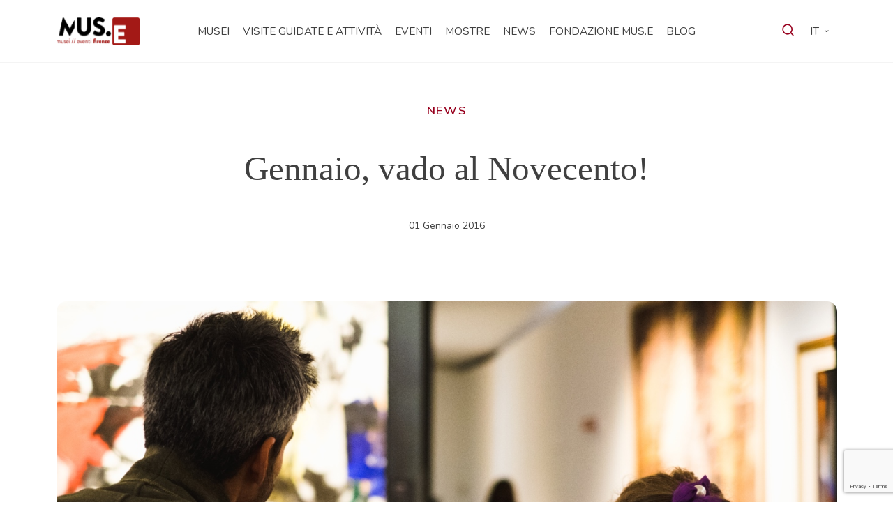

--- FILE ---
content_type: text/html; charset=UTF-8
request_url: https://musefirenze.it/gennaio-vado-al-novecento/
body_size: 18899
content:
<!DOCTYPE html>
<html lang="it" data-locale="it_IT">
  <head>
        <title>Gennaio, vado al Novecento! | MUS.E</title>
		<meta name="viewport" content="width=device-width, initial-scale=1.0">
		<meta charset="utf8" />
		<meta name='robots' content='max-image-preview:large' />
<link rel='dns-prefetch' href='//player.vimeo.com' />
<link rel='dns-prefetch' href='//fonts.googleapis.com' />
<script type="text/javascript">
/* <![CDATA[ */
window._wpemojiSettings = {"baseUrl":"https:\/\/s.w.org\/images\/core\/emoji\/15.0.3\/72x72\/","ext":".png","svgUrl":"https:\/\/s.w.org\/images\/core\/emoji\/15.0.3\/svg\/","svgExt":".svg","source":{"concatemoji":"https:\/\/musefirenze.it\/wp-includes\/js\/wp-emoji-release.min.js?ver=6.6.2"}};
/*! This file is auto-generated */
!function(i,n){var o,s,e;function c(e){try{var t={supportTests:e,timestamp:(new Date).valueOf()};sessionStorage.setItem(o,JSON.stringify(t))}catch(e){}}function p(e,t,n){e.clearRect(0,0,e.canvas.width,e.canvas.height),e.fillText(t,0,0);var t=new Uint32Array(e.getImageData(0,0,e.canvas.width,e.canvas.height).data),r=(e.clearRect(0,0,e.canvas.width,e.canvas.height),e.fillText(n,0,0),new Uint32Array(e.getImageData(0,0,e.canvas.width,e.canvas.height).data));return t.every(function(e,t){return e===r[t]})}function u(e,t,n){switch(t){case"flag":return n(e,"\ud83c\udff3\ufe0f\u200d\u26a7\ufe0f","\ud83c\udff3\ufe0f\u200b\u26a7\ufe0f")?!1:!n(e,"\ud83c\uddfa\ud83c\uddf3","\ud83c\uddfa\u200b\ud83c\uddf3")&&!n(e,"\ud83c\udff4\udb40\udc67\udb40\udc62\udb40\udc65\udb40\udc6e\udb40\udc67\udb40\udc7f","\ud83c\udff4\u200b\udb40\udc67\u200b\udb40\udc62\u200b\udb40\udc65\u200b\udb40\udc6e\u200b\udb40\udc67\u200b\udb40\udc7f");case"emoji":return!n(e,"\ud83d\udc26\u200d\u2b1b","\ud83d\udc26\u200b\u2b1b")}return!1}function f(e,t,n){var r="undefined"!=typeof WorkerGlobalScope&&self instanceof WorkerGlobalScope?new OffscreenCanvas(300,150):i.createElement("canvas"),a=r.getContext("2d",{willReadFrequently:!0}),o=(a.textBaseline="top",a.font="600 32px Arial",{});return e.forEach(function(e){o[e]=t(a,e,n)}),o}function t(e){var t=i.createElement("script");t.src=e,t.defer=!0,i.head.appendChild(t)}"undefined"!=typeof Promise&&(o="wpEmojiSettingsSupports",s=["flag","emoji"],n.supports={everything:!0,everythingExceptFlag:!0},e=new Promise(function(e){i.addEventListener("DOMContentLoaded",e,{once:!0})}),new Promise(function(t){var n=function(){try{var e=JSON.parse(sessionStorage.getItem(o));if("object"==typeof e&&"number"==typeof e.timestamp&&(new Date).valueOf()<e.timestamp+604800&&"object"==typeof e.supportTests)return e.supportTests}catch(e){}return null}();if(!n){if("undefined"!=typeof Worker&&"undefined"!=typeof OffscreenCanvas&&"undefined"!=typeof URL&&URL.createObjectURL&&"undefined"!=typeof Blob)try{var e="postMessage("+f.toString()+"("+[JSON.stringify(s),u.toString(),p.toString()].join(",")+"));",r=new Blob([e],{type:"text/javascript"}),a=new Worker(URL.createObjectURL(r),{name:"wpTestEmojiSupports"});return void(a.onmessage=function(e){c(n=e.data),a.terminate(),t(n)})}catch(e){}c(n=f(s,u,p))}t(n)}).then(function(e){for(var t in e)n.supports[t]=e[t],n.supports.everything=n.supports.everything&&n.supports[t],"flag"!==t&&(n.supports.everythingExceptFlag=n.supports.everythingExceptFlag&&n.supports[t]);n.supports.everythingExceptFlag=n.supports.everythingExceptFlag&&!n.supports.flag,n.DOMReady=!1,n.readyCallback=function(){n.DOMReady=!0}}).then(function(){return e}).then(function(){var e;n.supports.everything||(n.readyCallback(),(e=n.source||{}).concatemoji?t(e.concatemoji):e.wpemoji&&e.twemoji&&(t(e.twemoji),t(e.wpemoji)))}))}((window,document),window._wpemojiSettings);
/* ]]> */
</script>
<style id='wp-emoji-styles-inline-css' type='text/css'>

	img.wp-smiley, img.emoji {
		display: inline !important;
		border: none !important;
		box-shadow: none !important;
		height: 1em !important;
		width: 1em !important;
		margin: 0 0.07em !important;
		vertical-align: -0.1em !important;
		background: none !important;
		padding: 0 !important;
	}
</style>
<style id='classic-theme-styles-inline-css' type='text/css'>
/*! This file is auto-generated */
.wp-block-button__link{color:#fff;background-color:#32373c;border-radius:9999px;box-shadow:none;text-decoration:none;padding:calc(.667em + 2px) calc(1.333em + 2px);font-size:1.125em}.wp-block-file__button{background:#32373c;color:#fff;text-decoration:none}
</style>
<link rel='stylesheet' id='contact-form-7-css' href='https://musefirenze.it/wp-content/plugins/contact-form-7/includes/css/styles.css?ver=6.0.5' type='text/css' media='all' />
<link rel='stylesheet' id='h5ap-public-css' href='https://musefirenze.it/wp-content/plugins/html5-audio-player/assets/css/style.css?ver=1769964926' type='text/css' media='all' />
<link rel='stylesheet' id='master-css' href='https://musefirenze.it/wp-content/themes/muse/css/master.min.css?ver=1751619621' type='text/css' media='all' />
<link rel='stylesheet' id='icons-am-kit-css' href='https://musefirenze.it/wp-content/themes/muse/css/icons-am-kit.min.css?ver=1751619621' type='text/css' media='all' />
<link rel='stylesheet' id='font-gambetta-css' href='https://musefirenze.it/wp-content/themes/muse/css/gambetta.min.css?ver=1751619621' type='text/css' media='all' />
<link rel='stylesheet' id='font-nunito-css' href='https://fonts.googleapis.com/css2?family=Nunito%3Aital%2Cwght%400%2C200..1000%3B1%2C200..1000&#038;display=swap&#038;ver=6.6.2' type='text/css' media='all' />
<link rel='stylesheet' id='icons-theme-css' href='https://musefirenze.it/wp-content/themes/muse/css/icons-theme.min.css?ver=1751619621' type='text/css' media='all' />
<link rel='stylesheet' id='am-cf7-style-css' href='https://musefirenze.it/wp-content/themes/muse/inc/mail-template/assets/am-cf7-style.css?ver=1751619621' type='text/css' media='all' />
<link rel='stylesheet' id='mmenu-css' href='https://musefirenze.it/wp-content/themes/muse/inc/components/header/header-megamenu-max/assets/mmenu.min.css' type='text/css' media='all' />
<link rel='stylesheet' id='swiper-css' href='https://musefirenze.it/wp-content/themes/muse/js/swiper-bundle.min.css?ver=1751619622' type='text/css' media='all' />
<script type="text/javascript" src="https://musefirenze.it/wp-includes/js/jquery/jquery.min.js?ver=3.7.1" id="jquery-core-js"></script>
<script type="text/javascript" src="https://musefirenze.it/wp-includes/js/jquery/jquery-migrate.min.js?ver=3.4.1" id="jquery-migrate-js"></script>
<script type="text/javascript" id="ajax-load-js-extra">
/* <![CDATA[ */
var am_ajax_load_var = {"ajaxurl":"https:\/\/musefirenze.it\/wp-admin\/admin-ajax.php"};
/* ]]> */
</script>
<script type="text/javascript" src="https://musefirenze.it/wp-content/themes/muse/js/ajax-load.min.js?ver=1751619622" id="ajax-load-js"></script>
<link rel="https://api.w.org/" href="https://musefirenze.it/wp-json/" /><link rel="alternate" title="JSON" type="application/json" href="https://musefirenze.it/wp-json/wp/v2/posts/4354" /><link rel="EditURI" type="application/rsd+xml" title="RSD" href="https://musefirenze.it/xmlrpc.php?rsd" />
<meta name="generator" content="WordPress 6.6.2" />
<link rel="canonical" href="https://musefirenze.it/gennaio-vado-al-novecento/" />
<link rel='shortlink' href='https://musefirenze.it/?p=4354' />
<link rel="alternate" title="oEmbed (JSON)" type="application/json+oembed" href="https://musefirenze.it/wp-json/oembed/1.0/embed?url=https%3A%2F%2Fmusefirenze.it%2Fgennaio-vado-al-novecento%2F" />
<link rel="alternate" title="oEmbed (XML)" type="text/xml+oembed" href="https://musefirenze.it/wp-json/oembed/1.0/embed?url=https%3A%2F%2Fmusefirenze.it%2Fgennaio-vado-al-novecento%2F&#038;format=xml" />
            <style>
                .mejs-container:has(.plyr){height: auto; background: transparent} .mejs-container:has(.plyr) .mejs-controls {display: none}
                .h5ap_all {
                    --shadow-color: 197deg 32% 65%;
                    border-radius: 6px;
                    box-shadow: 0px 0px 9.6px hsl(var(--shadow-color)/.36),0 1.7px 1.9px 0px hsl(var(--shadow-color)/.36),0 4.3px 1.8px -1.7px hsl(var(--shadow-color)/.36),-0.1px 10.6px 11.9px -2.5px hsl(var(--shadow-color)/.36);
                    margin: 16px auto;
                }
            </style>
                    <script>
                function h5vpLoader({id, source, type}){
                    const element = document.getElementById(id);
                    if(!element && !srcLoaded){
                        if(type === 'script'){
                            const script = document.createElement('script');
                            script.src = `https://musefirenze.it/wp-content/plugins/html5-audio-player/${source}`;
                            script.id = id;
                            document.getElementsByTagName("head")[0].appendChild(script);
                        }
                        if(type === 'css'){
                            const link = document.createElement('link');
                            link.href = `https://musefirenze.it/wp-content/plugins/html5-audio-player/${source}`;
                            link.rel = 'stylesheet';
                            document.getElementsByTagName("head")[0].appendChild(link);
                        }
                    }
                }

                function loadHVPAssets(){
                    const assets = [
                        {id: 'h5ap-public-css', source: 'assets/css/style.css', type: 'css'},
                        {id: 'bplugins-plyrio-css', source: 'assets/css/player.min.css', type: 'css'},
                        {id: 'bplugins-plyrio-js', source: 'js/player.js', type: 'script'},
                        {id: 'h5ap-player-js', source: 'dist/player.js', type: 'script'},
                    ];

                    if(typeof hpublic === 'undefined'){
                        const script = document.createElement('script');
                        script.innerText = `var hpublic = {siteUrl: 'https://musefirenze.it', userId: 0}`;
                        document.getElementsByTagName("head")[0].appendChild(script);
                    }
                    assets.map(item => h5vpLoader(item));
                }
                document.addEventListener('DOMContentLoaded', function(){
                    const isPlayer = document.querySelector(".h5ap_player");
                    if(isPlayer){
                        loadHVPAssets();
                    }
                })
            </script>
        		<style>
			span.h5ap_single_button {
				background: #000;
				width: 50px;
				height: 50px;
				border-radius: 50px;
			}
			span#h5ap_single_button span svg {
				fill: #ffffff !important;
				cursor: pointer;
			}
			span.h5ap_single_button span svg {
				height: 25px;
				width: 25px;
			}
			#skin_default .plyr__control,#skin_default .plyr__time{color: #4f5b5f}
			#skin_default .plyr__control:hover{background: #1aafff;color: #f5f5f5}
			#skin_default .plyr__controls {background: #f5f5f5}
			#skin_default .plyr__controls__item input {color: #1aafff}
			.plyr {--plyr-color-main: #4f5b5f}
			/* Custom Css */
						</style>
		<style type="text/css">.heading{width:10sec;}</style><link rel="icon" href="https://musefirenze.it/wp-content/uploads/2024/03/cropped-favicon-32x32.png" sizes="32x32" />
<link rel="icon" href="https://musefirenze.it/wp-content/uploads/2024/03/cropped-favicon-192x192.png" sizes="192x192" />
<link rel="apple-touch-icon" href="https://musefirenze.it/wp-content/uploads/2024/03/cropped-favicon-180x180.png" />
<meta name="msapplication-TileImage" content="https://musefirenze.it/wp-content/uploads/2024/03/cropped-favicon-270x270.png" />
		<style type="text/css" id="wp-custom-css">
			.iubenda-cs-preferences-link{
	    visibility: hidden !important;
}
.wpcf7-form.submitting .wpcf7-submit {
    pointer-events: none !important;
	display:none;!important;
}

.wpcf7-form.submitting {
	opacity:0.5 !important;
}		</style>
			    <!-- Google Tag Manager -->
<script>(function(w,d,s,l,i){w[l]=w[l]||[];w[l].push({'gtm.start':
new Date().getTime(),event:'gtm.js'});var f=d.getElementsByTagName(s)[0],
j=d.createElement(s),dl=l!='dataLayer'?'&l='+l:'';j.async=true;j.src=
'https://www.googletagmanager.com/gtm.js?id='+i+dl;f.parentNode.insertBefore(j,f);
})(window,document,'script','dataLayer','GTM-KS53B85L');</script>
<!-- End Google Tag Manager -->	</head>

  <body class="post-template-default single single-post postid-4354 single-format-standard production">
  <!-- Google Tag Manager (noscript) -->
<noscript><iframe src="https://www.googletagmanager.com/ns.html?id=GTM-KS53B85L"
height="0" width="0" style="display:none;visibility:hidden"></iframe></noscript>
<!-- End Google Tag Manager (noscript) -->
    <div id="am-main">         
      
<header class="am-header header--megamenu">
  <div class="header-inner">
    <div class="container-lg h-100">
      <div class="row h-100 align-items-center justify-content-between">

        <div class="col-4 col-md-1 col-xl-2 header-brand">
          <a href="https://musefirenze.it/" title="MUS.E homepage">
            <img src="https://musefirenze.it/wp-content/themes/muse/inc/components/header/header-megamenu-max/assets/img/logo.svg" alt="MUS.E logo">
          </a>
        </div>

        <div class="col-4 col-md-10 col-xl-8 d-none d-lg-block menu-nav align-self-center">
          <ul id="menu-primary" class="menu"><li id="menu-item-359" class="menu-item menu-item-type-custom menu-item-object-custom menu-item-359"><a href="#" data-megamenu="359">Musei</a></li>
<li id="menu-item-361" class="menu-item menu-item-type-post_type_archive menu-item-object-activity menu-item-361"><a href="https://musefirenze.it/attivita/">Visite guidate e attività</a></li>
<li id="menu-item-9281" class="menu-item menu-item-type-custom menu-item-object-custom menu-item-9281"><a href="https://musefirenze.it/eventi/">Eventi</a></li>
<li id="menu-item-362" class="menu-item menu-item-type-post_type_archive menu-item-object-mostre menu-item-362"><a href="https://musefirenze.it/mostre/">Mostre</a></li>
<li id="menu-item-363" class="menu-item menu-item-type-post_type menu-item-object-page current_page_parent menu-item-363"><a href="https://musefirenze.it/news/">News</a></li>
<li id="menu-item-11148" class="menu-item menu-item-type-post_type menu-item-object-page menu-item-11148"><a href="https://musefirenze.it/muse/">Fondazione MUS.E</a></li>
<li id="menu-item-65920" class="menu-item menu-item-type-post_type_archive menu-item-object-blog menu-item-65920"><a href="https://musefirenze.it/blog/">Blog</a></li>
</ul>        </div>

        <div class="col-4  col-md-1 col-xl-2 header-extra d-flex align-items-center justify-content-end">

          <div class="search">
            <a href="javascript:void(0)" data-megamenu="search" data-role="search"><i class="ico-search"></i></a>
          </div>

          <div class="header-lang">
                    <nav class="am-lang-selector" aria-label="Selettore lingua">
            <ul>
				
                    <li class="current-lang has-other-lang menu-item-has-children">
                        <a>it</a>
						                            <ul class="sub-menu">
																																		                                        <li>
                                            <a href="https://musefirenze.it/en/museums-exhibitions-events-and-unique-experiences/" data-no-swup>en</a>
                                        </li>
																										                                        <li>
                                            <a href="https://musefirenze.it/fr/home-francais/" data-no-swup>fr</a>
                                        </li>
																	                            </ul>
						                    </li>


				
            </ul>
        </nav>


        <div id="am-lang-selector-mob-support" class="d-none">
							                    <span><a href="https://musefirenze.it/gennaio-vado-al-novecento/" data-no-swup>it</a></span>
				                    <span><a href="https://musefirenze.it/en/museums-exhibitions-events-and-unique-experiences/" data-no-swup>en</a></span>
				                    <span><a href="https://musefirenze.it/fr/home-francais/" data-no-swup>fr</a></span>
							        </div>

	          </div>

          <button id="mobile-menu-trigger"
                  class="hamburger hamburger--collapse d-block d-lg-none"
                  type="button"
                  aria-label="apri menù">
            <a href="#mobile-menu"><span class="hamburger-box">
                    <span class="hamburger-inner"></span>
                  </span>
            </a>
          </button>

        </div>

      </div>
    </div>
  </div>
</header>


<!-- Mobile Menu -->
  <nav id="mobile-menu">
    <ul id="menu-primary-1" class="menu"><li class="menu-item menu-item-type-custom menu-item-object-custom menu-item-has-children menu-item-359"><a href="#">Musei</a>
<ul class="sub-menu">
	<li id="menu-item-9881" class="menu-item menu-item-type-post_type menu-item-object-museo menu-item-9881"><a href="https://musefirenze.it/musei/museo-di-palazzo-vecchio/">Museo di Palazzo Vecchio</a></li>
	<li id="menu-item-381" class="menu-item menu-item-type-post_type menu-item-object-museo menu-item-381"><a href="https://musefirenze.it/musei/museo-novecento/">Museo Novecento</a></li>
	<li id="menu-item-389" class="menu-item menu-item-type-post_type menu-item-object-museo menu-item-389"><a href="https://musefirenze.it/musei/museo-stefano-bardini/">Museo Stefano Bardini</a></li>
	<li id="menu-item-379" class="menu-item menu-item-type-post_type menu-item-object-museo menu-item-379"><a href="https://musefirenze.it/musei/complesso-di-santa-maria-novella/">Complesso di Santa Maria Novella</a></li>
	<li id="menu-item-385" class="menu-item menu-item-type-post_type menu-item-object-museo menu-item-385"><a href="https://musefirenze.it/musei/cappella-brancacci/">Cappella Brancacci</a></li>
	<li id="menu-item-405" class="menu-item menu-item-type-post_type menu-item-object-museo menu-item-405"><a href="https://musefirenze.it/musei/forte-di-belvedere/">Forte di Belvedere</a></li>
	<li id="menu-item-403" class="menu-item menu-item-type-post_type menu-item-object-museo menu-item-403"><a href="https://musefirenze.it/musei/fondazione-salvatore-romano/">Fondazione Salvatore Romano</a></li>
	<li id="menu-item-9882" class="menu-item menu-item-type-post_type menu-item-object-museo menu-item-9882"><a href="https://musefirenze.it/musei/museo-del-ciclismo-gino-bartali/">Museo del ciclismo Gino Bartali</a></li>
	<li id="menu-item-380" class="menu-item menu-item-type-post_type menu-item-object-museo menu-item-380"><a href="https://musefirenze.it/musei/palazzo-medici-riccardi/">Palazzo Medici Riccardi</a></li>
	<li id="menu-item-404" class="menu-item menu-item-type-post_type menu-item-object-museo menu-item-404"><a href="https://musefirenze.it/musei/mad-murate-art-district/">MAD. Murate Art District</a></li>
	<li id="menu-item-9884" class="menu-item menu-item-type-post_type menu-item-object-museo menu-item-9884"><a href="https://musefirenze.it/musei/museo-delle-terre-nuove/">Museo delle Terre Nuove</a></li>
	<li id="menu-item-11226" class="menu-item menu-item-type-post_type menu-item-object-museo menu-item-11226"><a href="https://musefirenze.it/musei/casa-masaccio/">Casa Masaccio</a></li>
	<li id="menu-item-9883" class="menu-item menu-item-type-post_type menu-item-object-museo menu-item-9883"><a href="https://musefirenze.it/musei/museo-leonardiano-di-vinci/">Museo Leonardiano di Vinci</a></li>
</ul>
</li>
<li class="menu-item menu-item-type-post_type_archive menu-item-object-activity menu-item-361"><a href="https://musefirenze.it/attivita/">Visite guidate e attività</a></li>
<li class="menu-item menu-item-type-custom menu-item-object-custom menu-item-9281"><a href="https://musefirenze.it/eventi/">Eventi</a></li>
<li class="menu-item menu-item-type-post_type_archive menu-item-object-mostre menu-item-362"><a href="https://musefirenze.it/mostre/">Mostre</a></li>
<li class="menu-item menu-item-type-post_type menu-item-object-page current_page_parent menu-item-363"><a href="https://musefirenze.it/news/">News</a></li>
<li class="menu-item menu-item-type-post_type menu-item-object-page menu-item-11148"><a href="https://musefirenze.it/muse/">Fondazione MUS.E</a></li>
<li class="menu-item menu-item-type-post_type_archive menu-item-object-blog menu-item-65920"><a href="https://musefirenze.it/blog/">Blog</a></li>
</ul>  </nav>

<!-- Desktop MegaMenu -->
<div id="megamenu">

  <div id="megamenu-section-search" class="megamenu-section">
    <div class="container-lg form-container">
      <form role="search" method="get" class="search-form" action="https://musefirenze.it/">
    <input type="search" class="search-field" placeholder="Cerca qui" value="" name="s" title="Cerca nel sito web" />
    <button type="submit" class="search-submit" value="Cerca" ><i class="ico-search"></i></button>
</form>    </div>
  </div>
  
        
      
      <div id="megamenu-section-359" class="megamenu-section">
        <div class="container-lg">
          <div class="megamenu-section__title">
            <p class="h4">Musei</p>
            <div class="megamenu-sep"></div>
          </div>
          <div class="megamenu-section__nav">
            <ul>
                              <li class="child-link child-link-item-9881">
                  <a href="https://musefirenze.it/musei/museo-di-palazzo-vecchio/"><i class="ico-arrow-up-right"></i>Museo di Palazzo Vecchio</a>
                </li>
                              <li class="child-link child-link-item-381">
                  <a href="https://musefirenze.it/musei/museo-novecento/"><i class="ico-arrow-up-right"></i>Museo Novecento</a>
                </li>
                              <li class="child-link child-link-item-389">
                  <a href="https://musefirenze.it/musei/museo-stefano-bardini/"><i class="ico-arrow-up-right"></i>Museo Stefano Bardini</a>
                </li>
                              <li class="child-link child-link-item-379">
                  <a href="https://musefirenze.it/musei/complesso-di-santa-maria-novella/"><i class="ico-arrow-up-right"></i>Complesso di Santa Maria Novella</a>
                </li>
                              <li class="child-link child-link-item-385">
                  <a href="https://musefirenze.it/musei/cappella-brancacci/"><i class="ico-arrow-up-right"></i>Cappella Brancacci</a>
                </li>
                              <li class="child-link child-link-item-405">
                  <a href="https://musefirenze.it/musei/forte-di-belvedere/"><i class="ico-arrow-up-right"></i>Forte di Belvedere</a>
                </li>
                              <li class="child-link child-link-item-403">
                  <a href="https://musefirenze.it/musei/fondazione-salvatore-romano/"><i class="ico-arrow-up-right"></i>Fondazione Salvatore Romano</a>
                </li>
                              <li class="child-link child-link-item-9882">
                  <a href="https://musefirenze.it/musei/museo-del-ciclismo-gino-bartali/"><i class="ico-arrow-up-right"></i>Museo del ciclismo Gino Bartali</a>
                </li>
                              <li class="child-link child-link-item-380">
                  <a href="https://musefirenze.it/musei/palazzo-medici-riccardi/"><i class="ico-arrow-up-right"></i>Palazzo Medici Riccardi</a>
                </li>
                              <li class="child-link child-link-item-404">
                  <a href="https://musefirenze.it/musei/mad-murate-art-district/"><i class="ico-arrow-up-right"></i>MAD. Murate Art District</a>
                </li>
                              <li class="child-link child-link-item-9884">
                  <a href="https://musefirenze.it/musei/museo-delle-terre-nuove/"><i class="ico-arrow-up-right"></i>Museo delle Terre Nuove</a>
                </li>
                              <li class="child-link child-link-item-11226">
                  <a href="https://musefirenze.it/musei/casa-masaccio/"><i class="ico-arrow-up-right"></i>Casa Masaccio</a>
                </li>
                              <li class="child-link child-link-item-9883">
                  <a href="https://musefirenze.it/musei/museo-leonardiano-di-vinci/"><i class="ico-arrow-up-right"></i>Museo Leonardiano di Vinci</a>
                </li>
                          </ul>
          </div>
                  </div>
      </div>
      </div>

<!-- overlay -->
<div id="megamenu-overlay"></div>



  <div id="main-container">
    <div class="container-lg">
      <div class="text-center single-intro">
                  <div class="text-primary mb-5 category">
            News          </div>
                <h1 class="mb-5">Gennaio, vado al Novecento!</h1>
                
        <div class="pb-5 m-lg-auto w-lg-50">01 Gennaio 2016</div>
        
              </div>
      <div class="featured-image text-center m-auto">
        <img width="1263" height="594" src="https://musefirenze.it/wp-content/uploads/2024/02/novecento-visita.jpg" class="attachment-full_hd_hc size-full_hd_hc" alt="" decoding="async" fetchpriority="high" srcset="https://musefirenze.it/wp-content/uploads/2024/02/novecento-visita.jpg 1263w, https://musefirenze.it/wp-content/uploads/2024/02/novecento-visita-300x141.jpg 300w, https://musefirenze.it/wp-content/uploads/2024/02/novecento-visita-1024x482.jpg 1024w, https://musefirenze.it/wp-content/uploads/2024/02/novecento-visita-768x361.jpg 768w" sizes="(max-width: 1263px) 100vw, 1263px" />      </div>

      <div class="row content-row-body">
        <div class="col-12 col-lg-8 content-col">
                      <div class="content">
              <p>Per il mese di gennaio è in programma al Museo Novecento <strong>un ciclo di laboratori per famiglie con bambini</strong>: il fine è quello di avvicinare in forma interattiva e piacevole i più giovani e i loro genitori all’arte del nostro tempo, facendo emergere come essa sia più vicina al modo di sentire e di vedere contemporaneo di quanto non lo sia la grande arte del passato. Per quattro giornate, <strong>il sabato alle h16.30</strong>, sarà così possibile dialogare con le tecniche, i linguaggi e le prospettive dei grandi artisti del Novecento sperimentando modalità di osservazione e di lavoro assolutamente inedite. Qui di seguito il programma dettagliato:</p>
<p><strong><em>Time machine</em><br />
Sabato 9 gennaio h16.30<br />
</strong>Per famiglie con bambini 8/12 anni</p>
<p>Un “viaggio nel tempo” che prende avvio dal mondo di oggi per arrivare ai primi anni del secolo scorso indagando linguaggi, tecniche e principi delle arti del Novecento: i bambini saranno così coinvolti in un itinerario di scoperta delle molteplici forme artistiche del XX secolo nel dialogo animato fra tradizione e innovazione, antico e moderno, astratto e concreto. L’incontro con i grandi artisti del secolo – fra questi Emilio Vedova, Lucio Fontana, Bruno Munari, Giorgio De Chirico, Fortunato Depero – e con le loro opere sarà in questo senso l’occasione per una rielaborazione personale che consentirà ai bambini di portarsi a casa una particolarissima “collezione” della propria esperienza.</p>
<p><em><strong>Il Collage, l’arte di scegliere</strong></em><br />
<strong>Sabato 16 gennaio h16.30</strong><br />
Per famiglie con bambini 6/10 anni</p>
<p>Nel collage, tecnica prettamente novecentesca, non si usano pennelli, colori o pastelli, bensì si opera una “scelta” selezionando e sovrapponendo in forma critica dettagli di immagini, fotografie, riviste, scritte e altro per creare e comporre qualcosa di inedito. In questo senso l’opera che ne deriva è spesso straniante, non volendo illudere la realtà ma raccontare un modo di vedere che utilizza le forme di rappresentazione per andare oltre. Dopo una breve visita al museo, nella quale saranno messe in luce le opere che hanno nella “composizione” il loro tratto distintivo e sarà posta l’attenzione sulle possibili modalità di raffigurazione del reale, i partecipanti potranno cimentarsi nell’esecuzione di un ritratto/autoritratto in forma di collage/décollage che, superando l’idea di riproduzione realistica, includa emozioni, qualità, espressioni e caratteri della persona rappresentata.</p>
<p><em><strong>Opera d’arte totale</strong></em><br />
<strong>Sabato 23 gennaio h16.30</strong><br />
Per famiglie con bambini 4/7 anni</p>
<p>Che cos’è il Novecento? Una domanda non banale per i visitatori più giovani. Il percorso permette ai più piccoli di avvicinarsi alle arti del Novecento con uno sguardo trasversale, partecipe e inclusivo. L’itinerario si concentra su alcune opere scelte, utili a cogliere lo spirito del secolo, che avvia un ripensamento totale delle arti e delle loro possibili interazioni. L’installazione continua di Paolo Masi, le colorate architetture di Superstudio, il dipinto fatto di gesti e di colori di Emilio Vedova saranno quindi l’occasione per un incontro multisensoriale con le arti. Nella seconda parte dell’attività i bambini, divisi in piccoli gruppi, si metteranno al lavoro per dare forma a una “opera d’arte totale”, che riunisca la loro esperienza collettiva intrecciando i diversi linguaggi artistici.</p>
<p><em><strong>Il disegno animato</strong></em><br />
<strong>Sabato 30 gennaio h16.30</strong><br />
Per famiglie con bambini 6/10 anni</p>
<p>Già l’uomo preistorico tentava di riprodurre la realtà circostante in movimento e nel corso dei secoli molteplici furono i tentativi di conferire dinamismo alle immagini: fra questi si possono ricordare lo zootropio di William Horner o il teatro ottico di Charles-Emile Reynaud. E’ però agli inizi del Novecento che si hanno i primi cartoni e personaggi animati – basti ricordare il Gatto Felix di Otto Messmer, noto ancora oggi – che nel corso del secolo si perfezioneranno in misura crescente fino a raggiungere i risultati inaspettati che tutti conosciamo. L’attività prevede un excursus nella storia del disegno animato, con proiezione di brevi estratti; successivamente i bambini si cimenteranno nella realizzazione di disegni che, grazie a una serie di tecniche e di segreti, si animeranno per dare vita a una vera e propria storia.</p>
<p>Le attività hanno un costo di €2,00 per i bambini e di €10,50 per gli adulti accompagnatori residenti nella città metropolitana di Firenze, altrimenti il costo è di €4,00 per i bambini e di €12,50 per gli adulti.</p>
<p><strong>Per informazioni e prenotazioni</strong></p>
<p>Tel. 055-2768224 e 055-2768558</p>
<p><a href="mailto:info@muse.comune.fi.it">info@muse.comune.fi.it</a><br />
<a href="http://www.musefirenze.it/">www.musefirenze.it</a></p>
            </div>
                            </div>
                  <div class="col-12 col-lg-4">
            <div class="sidebar">
              
      <aside class="am_widget mb-5 am_widget-cta box-primary">
                        <a href="https://musefirenze.it/news/" target="">
                    <div class="row">
            <div class="col-auto">
              <img width="37" height="47" src="https://musefirenze.it/wp-content/uploads/2023/10/flag.png" class="attachment-thumbnail size-thumbnail" alt="" decoding="async" />            </div>
            <div class="col">
              <div class="widget-title display-5 mb-2">Vedi tutte le news</div>
                          </div>
          </div>
                  </a>
            </aside>
      
      
      			<div class="col-md-6 col-lg-12"><aside id="custom-post-type-recent-posts-3" class="am_widget am_widget_std widget widget_recent_entries col-md-6 col-lg-12"><h5 class="widget-title">Ultimi post</h5><hr>			<ul>
													<li>
										<a href="https://musefirenze.it/la-sala-della-colonna-si-svela-nuovi-capolavori-nel-cuore-del-carmine/">La Sala della Colonna si svela: nuovi capolavori nel cuore del Carmine</a>
														</li>
													<li>
										<a href="https://musefirenze.it/musei-in-musica-sinfonia-di-culture/">Musei in Musica: Sinfonia di culture</a>
														</li>
													<li>
										<a href="https://musefirenze.it/giornata-della-memoria-2026/">Giornata della Memoria</a>
														</li>
													<li>
										<a href="https://musefirenze.it/noi-del-novecento-alzheimer-2026/">Noi del Novecento</a>
														</li>
													<li>
										<a href="https://musefirenze.it/alla-corte-dei-medici-living-history-a-palazzo-vecchio/">At the Medici Court, living history a Palazzo Vecchio</a>
														</li>
							</ul>
			</aside></aside></div>            </div>
          </div>
              </div>
    </div>
    
              <div class="related-news">
        <div class="container-lg">
          <div class="section-header">
            <div class="row">
              <div class="col-12 col-lg-8 mb-3 mb-lg-5">
                <h3>Scopri le altre news</h3>
              </div>
              <div class="col-12 col-lg-4 text-end d-none d-lg-block">
                <a href="https://musefirenze.it/news/" class="btn btn-primary">Tutte le news</a>
              </div>
            </div>
          </div>
          <div class="row">
                          <div class="col-12 col-lg-6 mb-4">
                
  <div class="card-hor-advanced h-100 " role="card">
    <div class="row h-100 g-0 card-row">
      <div class="col-12 col-lg-6 content">
        <div class="row g-0 h-100 content-row">
          <div class="col-12 align-self-center text-content">
                        <div class="h4 mb-3 title">
                            <a href="https://musefirenze.it/la-sala-della-colonna-si-svela-nuovi-capolavori-nel-cuore-del-carmine/" title="La Sala della Colonna si svela: nuovi capolavori nel cuore del Carmine">
                                La Sala della Colonna si svela: nuovi capolavori nel cuore del Carmine              </a>
                        </div>
                          <div class="subtitle mb-3">Cappella Brancacci e Santa Maria del Carmine: dal 1° febbraio il percorso museale si arricchisce Vero e proprio scrigno di capolavori, la Sala della Colonna, che in passato era stata resa accessibile ai visitatori soltanto in maniera occasionale, viene aperta stabilmente al pubblico – a partire da domenica 1° febbraio &#8211; nell&#8217;ambito del percorso di [&hellip;]</div>
                                      <div class="link mb-3 d-none d-lg-block">
                <a href="https://musefirenze.it/la-sala-della-colonna-si-svela-nuovi-capolavori-nel-cuore-del-carmine/" class="btn-ghost-icon" tabindex="-1">Scopri</a>
              </div>
                      </div>
        </div>

      </div>
      <div class="col-12 col-lg-6 images">
                <a href="https://musefirenze.it/la-sala-della-colonna-si-svela-nuovi-capolavori-nel-cuore-del-carmine/" tabindex="-1">
                    
          <img width="2560" height="1707" src="https://musefirenze.it/wp-content/uploads/2026/01/La-Sala-della-Colonna_Museo-Cappella-Brancacci-scaled.jpg" class="attachment-square size-square" alt="" decoding="async" srcset="https://musefirenze.it/wp-content/uploads/2026/01/La-Sala-della-Colonna_Museo-Cappella-Brancacci-scaled.jpg 2560w, https://musefirenze.it/wp-content/uploads/2026/01/La-Sala-della-Colonna_Museo-Cappella-Brancacci-300x200.jpg 300w, https://musefirenze.it/wp-content/uploads/2026/01/La-Sala-della-Colonna_Museo-Cappella-Brancacci-1024x683.jpg 1024w, https://musefirenze.it/wp-content/uploads/2026/01/La-Sala-della-Colonna_Museo-Cappella-Brancacci-768x512.jpg 768w, https://musefirenze.it/wp-content/uploads/2026/01/La-Sala-della-Colonna_Museo-Cappella-Brancacci-1536x1024.jpg 1536w, https://musefirenze.it/wp-content/uploads/2026/01/La-Sala-della-Colonna_Museo-Cappella-Brancacci-2048x1366.jpg 2048w, https://musefirenze.it/wp-content/uploads/2026/01/La-Sala-della-Colonna_Museo-Cappella-Brancacci-1920x1280.jpg 1920w, https://musefirenze.it/wp-content/uploads/2026/01/La-Sala-della-Colonna_Museo-Cappella-Brancacci-600x400.jpg 600w" sizes="(max-width: 2560px) 100vw, 2560px" />          
                    
                  </a>
            </div>
    </div>
  </div>


              </div>
                          <div class="col-12 col-lg-6 mb-4">
                
  <div class="card-hor-advanced h-100 " role="card">
    <div class="row h-100 g-0 card-row">
      <div class="col-12 col-lg-6 content">
        <div class="row g-0 h-100 content-row">
          <div class="col-12 align-self-center text-content">
                        <div class="h4 mb-3 title">
                            <a href="https://musefirenze.it/musei-in-musica-sinfonia-di-culture/" title="Musei in Musica: Sinfonia di culture">
                                Musei in Musica: Sinfonia di culture              </a>
                        </div>
                          <div class="subtitle mb-3">Sinfonia di culture: a Palazzo Vecchio la musica incontra lo sguardo del mondo Domenica 8 febbraio alle 15:00 e alle 16:30, Palazzo Vecchio ospita il primo appuntamento del 2026 di Musei in Musica, il progetto sviluppato da Fondazione MUS.E in collaborazione con La Filharmonie Orchestra Filarmonica di Firenze con la finalità di proporre una serie di esperienze multidisciplinari del patrimonio [&hellip;]</div>
                                      <div class="link mb-3 d-none d-lg-block">
                <a href="https://musefirenze.it/musei-in-musica-sinfonia-di-culture/" class="btn-ghost-icon" tabindex="-1">Scopri</a>
              </div>
                      </div>
        </div>

      </div>
      <div class="col-12 col-lg-6 images">
                <a href="https://musefirenze.it/musei-in-musica-sinfonia-di-culture/" tabindex="-1">
                    
          <img width="1800" height="1200" src="https://musefirenze.it/wp-content/uploads/2026/01/23.jpg" class="attachment-square size-square" alt="" decoding="async" srcset="https://musefirenze.it/wp-content/uploads/2026/01/23.jpg 1800w, https://musefirenze.it/wp-content/uploads/2026/01/23-300x200.jpg 300w, https://musefirenze.it/wp-content/uploads/2026/01/23-1024x683.jpg 1024w, https://musefirenze.it/wp-content/uploads/2026/01/23-768x512.jpg 768w, https://musefirenze.it/wp-content/uploads/2026/01/23-1536x1024.jpg 1536w, https://musefirenze.it/wp-content/uploads/2026/01/23-600x400.jpg 600w" sizes="(max-width: 1800px) 100vw, 1800px" />          
                    
                  </a>
            </div>
    </div>
  </div>


              </div>
                      </div>
          <div class="d-block d-lg-none pt-3">
            <a href="https://musefirenze.it/news/" class="btn btn-primary">Tutte le news</a>
          </div>
        </div>
      </div>
        
  </div>

            
<section class="pre-footer mb-5">
  <div class="container-lg">
    <div class="row">
      
            <div class="col-12 col-md-6 col-lg-8">
        <div class="pre-footer__newsletter-box box-primary h-100">
          <div class="newsletter-box__heading">
            <h5>Newsletter</h5>
                      </div>

          <div class="newsletter-box__content">
            <form action="https://musefirenze.us4.list-manage.com/subscribe?u=8c9e3f3f72ad54b443a0f8930&id=5a82ff442b&MERGE0=" class="d-flex flex-column flex-lg-row justify-content-lg-between" method="post" target="_blank" id="newsletter-form" novalidate onsubmit="getFormValue();">
              <input type="email" value="" name="EMAIL" id="form-mail" class="email mb-3 mb-lg-0" placeholder="Iscriviti per essere sempre aggiornato sulle mostre e gli eventi culturali a Firenze">
              <button type="submit" name="subscribe" class="btn btn-secondary">
                ISCRIVITI ADESSO              </button>
            </form>
            <script>
              /* This function, launched on submit click, add the value of email input to the link target. */
              function getFormValue(){
                let form = document.getElementById('newsletter-form');
                form.action += document.getElementById('form-mail').value;
              }
            </script>
          </div>
        </div>
      </div>
      
            <div class="col-12 col-md-6 col-lg-4 mt-3 mt-md-0">
        <div class="pre-footer__info-box box-dark h-100">
          <div class="info-box__heading">
                          <h5>INFO E PRENOTAZIONI</h5>
                                  </div>

                      <div class="info-box__content">
              <div class="row">
                                  <div class="col-12 col-md-4 col-lg-5">
                                                              <h5>PRIVATI</h5>
                                      </div>
                  <div class="col-12 col-md-8 col-lg-7 mb-4 mb-lg-0">
                                        <p>+39 055 0541450<br />
<a href="mailto:info@musefirenze.it">info@musefirenze.it</a></p>
                  </div>
                                  <div class="col-12 col-md-4 col-lg-5">
                                                              <h5>SCUOLE</h5>
                                      </div>
                  <div class="col-12 col-md-8 col-lg-7 mb-4 mb-lg-0">
                                        <p>+39 055 0541451<br />
<a href="mailto:didattica@musefirenze.it">didattica@musefirenze.it</a></p>
                  </div>
                              </div>
            </div>
                  </div>
      </div>
      
    </div>
  </div>
</section>            
<footer class="am-footer">
  <div class="container">
    <div class="row justify-content-lg-between">
            <div class="col-12 col-lg-3 mb-5 mb-lg-0">
                  <div class="footer--logo mb-5">
            <img width="626" height="255" src="https://musefirenze.it/wp-content/uploads/2024/05/MUSEtrasparenza-e1716882661708.png" class="attachment-large size-large" alt="" decoding="async" loading="lazy" srcset="https://musefirenze.it/wp-content/uploads/2024/05/MUSEtrasparenza-e1716882661708.png 626w, https://musefirenze.it/wp-content/uploads/2024/05/MUSEtrasparenza-e1716882661708-300x122.png 300w" sizes="(max-width: 626px) 100vw, 626px" />          </div>
                          <div class="footer--head-text">
            <p>Fondazione MUS.E<br />
Sede Legale: Palazzo Vecchio,<br />
Piazza Signoria 1, 50122 Firenze</p>
<p>P.I.05118160489 – C.F.94083520489<br />
Iscritta al n° 111 del Registro delle Persone<br />
Giuridiche Private<br />
<a class="iubenda-cs-preferences-link">Le tue preferenze relative alla privacy</a></p>
          </div>
              </div>
      
            <div class="col-12 col-lg-8">
        <div class="row">
          
                    <div class="col-12 col-lg-5 offset-lg-1 order-1 order-lg-2 mb-3">
            <h5>LINK UTILI</h5><ul id="menu-link-utili" class="menu"><li id="menu-item-11149" class="menu-item menu-item-type-custom menu-item-object-custom menu-item-11149"><a href="https://musefirenze.portaleamministrazionetrasparente.it/">Amministrazione trasparente</a></li>
<li id="menu-item-9502" class="menu-item menu-item-type-post_type menu-item-object-page menu-item-9502"><a href="https://musefirenze.it/domenica-metropolitana/">Domenica Metropolitana</a></li>
<li id="menu-item-9501" class="menu-item menu-item-type-custom menu-item-object-custom menu-item-9501"><a href="https://cultura.comune.fi.it/musei">Sito ufficiale Musei Civici Fiorentini</a></li>
<li id="menu-item-9503" class="menu-item menu-item-type-custom menu-item-object-custom menu-item-9503"><a href="https://www.feelflorence.it/it">Sito ufficiale Feel Florence</a></li>
<li id="menu-item-9977" class="menu-item menu-item-type-custom menu-item-object-custom menu-item-9977"><a href="https://www.firenzepatrimoniomondiale.it/">Sito Firenze Patrimonio Mondiale</a></li>
<li id="menu-item-12672" class="menu-item menu-item-type-post_type menu-item-object-page menu-item-12672"><a href="https://musefirenze.it/privacy-policy-2/">Privacy policy</a></li>
<li id="menu-item-12671" class="menu-item menu-item-type-post_type menu-item-object-page menu-item-12671"><a href="https://musefirenze.it/cookie-policy/">Cookie policy</a></li>
<li id="menu-item-9509" class="menu-item menu-item-type-post_type menu-item-object-page menu-item-9509"><a href="https://musefirenze.it/accessibilita/">Accessibilità</a></li>
</ul>          </div>
          
                    <div class="col-12 col-lg-6 order-2 order-lg-1 mb-3">
            <h5>GOOGLE ARTS AND CULTURE</h5>
<p>Il Museo di Palazzo Vecchio partecipa all’Art<br />
Project del Google Cultural Institute.</p>
<p><a class="btn btn-primary" href="https://artsandculture.google.com/partner/palazzo-vecchio-museum?hl=it" target="_blank" rel="noopener">SCOPRI IL PROGETTO</a></p>
<p><a href="https://www.tripadvisor.it/Attraction_Review-g187895-d195010-Reviews-Palazzo_Vecchio-Florence_Tuscany.html" target="_blank" rel="noopener"><img loading="lazy" decoding="async" class="alignnone wp-image-9500" style="width: 250px; margin-top: 15px;" src="https://musefirenze.it/wp-content/uploads/2024/05/trip-ecc.svg" alt="" width="193" height="31" /></a></p>
          </div>
          
                    <div class="col-12 col-lg-5 offset-lg-1 order-3 order-lg-4 mb-5 align-self-md-end">
                          <h5>SOCIAL</h5>
              <div class="footer--social-content d-flex flex-wrap align-items-md-center">
                                  <div class="footer--social">
                                        <div class="footer--social">
                      <a href="https://www.facebook.com/musefirenze" target="_blank">
                        <i class="ico-facebook"></i>
                      </a>
                    </div>
                  </div>
                                  <div class="footer--social">
                                        <div class="footer--social">
                      <a href="https://www.instagram.com/musefirenze/" target="_blank">
                        <i class="ico-instagram"></i>
                      </a>
                    </div>
                  </div>
                                  <div class="footer--social">
                                        <div class="footer--social">
                      <a href="https://www.linkedin.com/company/muse-firenze/" target="_blank">
                        <i class="ico-linkedin"></i>
                      </a>
                    </div>
                  </div>
                                  <div class="footer--social">
                                        <div class="footer--social">
                      <a href="https://www.youtube.com/@RagazziFirenze" target="_blank">
                        <i class="ico-youtube"></i>
                      </a>
                    </div>
                  </div>
                                  <div class="footer--social">
                                        <div class="footer--social">
                      <a href="https://x.com/musefirenze" target="_blank">
                        <i class="ico-twitter"></i>
                      </a>
                    </div>
                  </div>
                                  <div class="footer--social">
                                        <div class="footer--social">
                      <a href="https://www.tripadvisor.it/Attraction_Review-g187895-d195010-Reviews-Palazzo_Vecchio-Florence_Tuscany.html" target="_blank">
                        <i class="ico-tripadvisor"></i>
                      </a>
                    </div>
                  </div>
                              </div>
                <div class="d-none d-lg-block mt-5">
                  <div class="footer-bottom">
                    <p>Designed & developed by <a href="https://alias2k.com/" target="_blank">Alias2k</a></p>
                  </div>
                </div>
                      </div>
          
                    <div class="col-12 col-lg-6 order-4 order-lg-3 mb-5">
                          <div class="footer--logo-partner-content d-flex flex-wrap align-items-md-center">
                                  <div class="footer--logo-partner">
                    <a href="https://www.cittametropolitana.fi.it/ " target="_blank"><img width="1024" height="1024" src="https://musefirenze.it/wp-content/uploads/2024/05/Citta-Metro-1024x1024.png" class="attachment-large size-large" alt="" decoding="async" loading="lazy" srcset="https://musefirenze.it/wp-content/uploads/2024/05/Citta-Metro-1024x1024.png 1024w, https://musefirenze.it/wp-content/uploads/2024/05/Citta-Metro-300x300.png 300w, https://musefirenze.it/wp-content/uploads/2024/05/Citta-Metro-150x150.png 150w, https://musefirenze.it/wp-content/uploads/2024/05/Citta-Metro-768x768.png 768w, https://musefirenze.it/wp-content/uploads/2024/05/Citta-Metro-1536x1536.png 1536w, https://musefirenze.it/wp-content/uploads/2024/05/Citta-Metro-1920x1920.png 1920w, https://musefirenze.it/wp-content/uploads/2024/05/Citta-Metro-500x500.png 500w, https://musefirenze.it/wp-content/uploads/2024/05/Citta-Metro-850x850.png 850w, https://musefirenze.it/wp-content/uploads/2024/05/Citta-Metro-350x350.png 350w, https://musefirenze.it/wp-content/uploads/2024/05/Citta-Metro.png 2000w" sizes="(max-width: 1024px) 100vw, 1024px" />                    </a>                  </div>
                                  <div class="footer--logo-partner">
                    <a href="https://www.comune.fi.it/ " target="_blank"><img width="1024" height="1024" src="https://musefirenze.it/wp-content/uploads/2024/05/Comune-Firenze-1024x1024.png" class="attachment-large size-large" alt="" decoding="async" loading="lazy" srcset="https://musefirenze.it/wp-content/uploads/2024/05/Comune-Firenze-1024x1024.png 1024w, https://musefirenze.it/wp-content/uploads/2024/05/Comune-Firenze-300x300.png 300w, https://musefirenze.it/wp-content/uploads/2024/05/Comune-Firenze-150x150.png 150w, https://musefirenze.it/wp-content/uploads/2024/05/Comune-Firenze-768x768.png 768w, https://musefirenze.it/wp-content/uploads/2024/05/Comune-Firenze-1536x1536.png 1536w, https://musefirenze.it/wp-content/uploads/2024/05/Comune-Firenze-1920x1920.png 1920w, https://musefirenze.it/wp-content/uploads/2024/05/Comune-Firenze-500x500.png 500w, https://musefirenze.it/wp-content/uploads/2024/05/Comune-Firenze-850x850.png 850w, https://musefirenze.it/wp-content/uploads/2024/05/Comune-Firenze-350x350.png 350w, https://musefirenze.it/wp-content/uploads/2024/05/Comune-Firenze.png 2000w" sizes="(max-width: 1024px) 100vw, 1024px" />                    </a>                  </div>
                                  <div class="footer--logo-partner">
                    <a href="https://www.comunesgv.it/ " target="_blank"><img width="1024" height="1024" src="https://musefirenze.it/wp-content/uploads/2024/05/San-Giovanni-1024x1024.png" class="attachment-large size-large" alt="" decoding="async" loading="lazy" srcset="https://musefirenze.it/wp-content/uploads/2024/05/San-Giovanni-1024x1024.png 1024w, https://musefirenze.it/wp-content/uploads/2024/05/San-Giovanni-300x300.png 300w, https://musefirenze.it/wp-content/uploads/2024/05/San-Giovanni-150x150.png 150w, https://musefirenze.it/wp-content/uploads/2024/05/San-Giovanni-768x768.png 768w, https://musefirenze.it/wp-content/uploads/2024/05/San-Giovanni-1536x1536.png 1536w, https://musefirenze.it/wp-content/uploads/2024/05/San-Giovanni-1920x1920.png 1920w, https://musefirenze.it/wp-content/uploads/2024/05/San-Giovanni-500x500.png 500w, https://musefirenze.it/wp-content/uploads/2024/05/San-Giovanni-850x850.png 850w, https://musefirenze.it/wp-content/uploads/2024/05/San-Giovanni-350x350.png 350w, https://musefirenze.it/wp-content/uploads/2024/05/San-Giovanni.png 2000w" sizes="(max-width: 1024px) 100vw, 1024px" />                    </a>                  </div>
                                  <div class="footer--logo-partner">
                    <a href="https://www.comune.vinci.fi.it/ " target="_blank"><img width="1024" height="1024" src="https://musefirenze.it/wp-content/uploads/2024/05/Vinci-1024x1024.png" class="attachment-large size-large" alt="" decoding="async" loading="lazy" srcset="https://musefirenze.it/wp-content/uploads/2024/05/Vinci-1024x1024.png 1024w, https://musefirenze.it/wp-content/uploads/2024/05/Vinci-300x300.png 300w, https://musefirenze.it/wp-content/uploads/2024/05/Vinci-150x150.png 150w, https://musefirenze.it/wp-content/uploads/2024/05/Vinci-768x768.png 768w, https://musefirenze.it/wp-content/uploads/2024/05/Vinci-1536x1536.png 1536w, https://musefirenze.it/wp-content/uploads/2024/05/Vinci-1920x1920.png 1920w, https://musefirenze.it/wp-content/uploads/2024/05/Vinci-500x500.png 500w, https://musefirenze.it/wp-content/uploads/2024/05/Vinci-850x850.png 850w, https://musefirenze.it/wp-content/uploads/2024/05/Vinci-350x350.png 350w, https://musefirenze.it/wp-content/uploads/2024/05/Vinci.png 2000w" sizes="(max-width: 1024px) 100vw, 1024px" />                    </a>                  </div>
                              </div>
                                      <div class="sponsor-link mt-3">
                <a class="btn btn-primary"
                   href="https://musefirenze.it/sponsor-donor-e-partner/"
                   target="_blank">SPONSORSHIP</a>
              </div>
                      </div>

        </div>
      </div>
    </div>

    <div class="footer-bottom d-block d-lg-none">
      <p>Designed & developed by <a href="https://alias2k.com/" target="_blank">Alias2k</a></p>
    </div>
    
  </div>


</footer>

            <section id="calc-container" class="container-lg"></section>
        </div> 
                <script>
            (function () {
                const calculateParentDistance = (child, parent) => {
                    let count = 0;
                    let currentElement = child;

                    // Traverse up the DOM tree until we reach parent or the top of the DOM
                    while (currentElement && currentElement !== parent) {
                        currentElement = currentElement.parentNode;
                        count++;
                    }

                    // If parent was not found in the hierarchy, return -1
                    if (!currentElement) {
                        return -1; // Indicates parent is not an ancestor of element
                    }

                    return count; // Number of layers between element and parent
                }
                const isMatchingClass = (linkRule, href, classes) => {
                    return classes.includes(linkRule.value)
                }
                const isMatchingDomain = (linkRule, href, classes) => {
                    if(!URL.canParse(href)) {
                        return false
                    }

                    const url = new URL(href)

                    return linkRule.value === url.host
                }
                const isMatchingExtension = (linkRule, href, classes) => {
                    if(!URL.canParse(href)) {
                        return false
                    }

                    const url = new URL(href)

                    return url.pathname.endsWith('.' + linkRule.value)
                }
                const isMatchingSubdirectory = (linkRule, href, classes) => {
                    if(!URL.canParse(href)) {
                        return false
                    }

                    const url = new URL(href)

                    return url.pathname.startsWith('/' + linkRule.value + '/')
                }
                const isMatchingProtocol = (linkRule, href, classes) => {
                    if(!URL.canParse(href)) {
                        return false
                    }

                    const url = new URL(href)

                    return url.protocol === linkRule.value + ':'
                }
                const isMatchingExternal = (linkRule, href, classes) => {
                    if(!URL.canParse(href) || !URL.canParse(document.location.href)) {
                        return false
                    }

                    const matchingProtocols = ['http:', 'https:']
                    const siteUrl = new URL(document.location.href)
                    const linkUrl = new URL(href)

                    // Links to subdomains will appear to be external matches according to JavaScript,
                    // but the PHP rules will filter those events out.
                    return matchingProtocols.includes(linkUrl.protocol) && siteUrl.host !== linkUrl.host
                }
                const isMatch = (linkRule, href, classes) => {
                    switch (linkRule.type) {
                        case 'class':
                            return isMatchingClass(linkRule, href, classes)
                        case 'domain':
                            return isMatchingDomain(linkRule, href, classes)
                        case 'extension':
                            return isMatchingExtension(linkRule, href, classes)
                        case 'subdirectory':
                            return isMatchingSubdirectory(linkRule, href, classes)
                        case 'protocol':
                            return isMatchingProtocol(linkRule, href, classes)
                        case 'external':
                            return isMatchingExternal(linkRule, href, classes)
                        default:
                            return false;
                    }
                }
                const track = (element) => {
                    const href = element.href ?? null
                    const classes = Array.from(element.classList)
                    const linkRules = [{"type":"extension","value":"pdf"},{"type":"extension","value":"zip"},{"type":"protocol","value":"mailto"},{"type":"protocol","value":"tel"}]
                    if(linkRules.length === 0) {
                        return
                    }

                    // For link rules that target a class, we need to allow that class to appear
                    // in any ancestor up to the 7th ancestor. This loop looks for those matches
                    // and counts them.
                    linkRules.forEach((linkRule) => {
                        if(linkRule.type !== 'class') {
                            return;
                        }

                        const matchingAncestor = element.closest('.' + linkRule.value)

                        if(!matchingAncestor || matchingAncestor.matches('html, body')) {
                            return;
                        }

                        const depth = calculateParentDistance(element, matchingAncestor)

                        if(depth < 7) {
                            classes.push(linkRule.value)
                        }
                    });

                    const hasMatch = linkRules.some((linkRule) => {
                        return isMatch(linkRule, href, classes)
                    })

                    if(!hasMatch) {
                        return
                    }

                    const url = "https://musefirenze.it/wp-content/plugins/independent-analytics-pro/iawp-click-endpoint.php";
                    const body = {
                        href: href,
                        classes: classes.join(' '),
                        ...{"payload":{"resource":"singular","singular_id":4354,"page":1},"signature":"645d13558e3427cbbe17ed296cd2c5a0"}                    };

                    if (navigator.sendBeacon) {
                        let blob = new Blob([JSON.stringify(body)], {
                            type: "application/json"
                        });
                        navigator.sendBeacon(url, blob);
                    } else {
                        const xhr = new XMLHttpRequest();
                        xhr.open("POST", url, true);
                        xhr.setRequestHeader("Content-Type", "application/json;charset=UTF-8");
                        xhr.send(JSON.stringify(body))
                    }
                }
                document.addEventListener('mousedown', function (event) {
                                        if (navigator.webdriver || /bot|crawler|spider|crawling|semrushbot|chrome-lighthouse/i.test(navigator.userAgent)) {
                        return;
                    }
                    
                    const element = event.target.closest('a')

                    if(!element) {
                        return
                    }

                    const isPro = true
                    if(!isPro) {
                        return
                    }

                    // Don't track left clicks with this event. The click event is used for that.
                    if(event.button === 0) {
                        return
                    }

                    track(element)
                })
                document.addEventListener('click', function (event) {
                                        if (navigator.webdriver || /bot|crawler|spider|crawling|semrushbot|chrome-lighthouse/i.test(navigator.userAgent)) {
                        return;
                    }
                    
                    const element = event.target.closest('a, button, input[type="submit"], input[type="button"]')

                    if(!element) {
                        return
                    }

                    const isPro = true
                    if(!isPro) {
                        return
                    }

                    track(element)
                })
                document.addEventListener('play', function (event) {
                                        if (navigator.webdriver || /bot|crawler|spider|crawling|semrushbot|chrome-lighthouse/i.test(navigator.userAgent)) {
                        return;
                    }
                    
                    const element = event.target.closest('audio, video')

                    if(!element) {
                        return
                    }

                    const isPro = true
                    if(!isPro) {
                        return
                    }

                    track(element)
                }, true)
                document.addEventListener("DOMContentLoaded", function (e) {
                    if (document.hasOwnProperty("visibilityState") && document.visibilityState === "prerender") {
                        return;
                    }

                                            if (navigator.webdriver || /bot|crawler|spider|crawling|semrushbot|chrome-lighthouse/i.test(navigator.userAgent)) {
                            return;
                        }
                    
                    let referrer_url = null;

                    if (typeof document.referrer === 'string' && document.referrer.length > 0) {
                        referrer_url = document.referrer;
                    }

                    const params = location.search.slice(1).split('&').reduce((acc, s) => {
                        const [k, v] = s.split('=');
                        return Object.assign(acc, {[k]: v});
                    }, {});

                    const url = "https://musefirenze.it/wp-json/iawp/search";
                    const body = {
                        referrer_url,
                        utm_source: params.utm_source,
                        utm_medium: params.utm_medium,
                        utm_campaign: params.utm_campaign,
                        utm_term: params.utm_term,
                        utm_content: params.utm_content,
                        gclid: params.gclid,
                        ...{"payload":{"resource":"singular","singular_id":4354,"page":1},"signature":"645d13558e3427cbbe17ed296cd2c5a0"}                    };

                    if (navigator.sendBeacon) {
                        let blob = new Blob([JSON.stringify(body)], {
                            type: "application/json"
                        });
                        navigator.sendBeacon(url, blob);
                    } else {
                        const xhr = new XMLHttpRequest();
                        xhr.open("POST", url, true);
                        xhr.setRequestHeader("Content-Type", "application/json;charset=UTF-8");
                        xhr.send(JSON.stringify(body))
                    }
                });
            })();
        </script>
                    <script>
                // ios old devices
                document.addEventListener('DOMContentLoaded', function() {
                    setTimeout(() => {
                        document.querySelectorAll('audio:not(.plyr audio)').forEach(function(audio, index) {
                        audio.setAttribute('controls','')
                    });
                    }, 3000);
                });
            </script>
        		<svg width="0" height="0" class="h5ap_svg_hidden" style="display: none;">
		<symbol xmlns="http://www.w3.org/2000/svg" viewBox="0 0 511.997 511.997" id="exchange">
			<path d="M467.938 87.164L387.063 5.652c-7.438-7.495-19.531-7.54-27.02-.108s-7.54 19.525-.108 27.014l67.471 68.006-67.42 67.42c-7.464 7.457-7.464 19.557 0 27.014 3.732 3.732 8.616 5.598 13.507 5.598s9.781-1.866 13.513-5.591l80.876-80.876c7.443-7.44 7.463-19.495.056-26.965z"></path>
			<path d="M455.005 81.509H56.995c-10.552 0-19.104 8.552-19.104 19.104v147.741c0 10.552 8.552 19.104 19.104 19.104s19.104-8.552 19.104-19.104V119.718h378.905c10.552 0 19.104-8.552 19.104-19.104.001-10.552-8.551-19.105-19.103-19.105zM83.964 411.431l67.42-67.413c7.457-7.457 7.464-19.55 0-27.014-7.463-7.464-19.563-7.464-27.02 0l-80.876 80.869c-7.444 7.438-7.47 19.493-.057 26.963l80.876 81.512a19.064 19.064 0 0013.564 5.649c4.865 0 9.731-1.847 13.456-5.54 7.489-7.432 7.54-19.525.108-27.02l-67.471-68.006z"></path>
			<path d="M454.368 238.166c-10.552 0-19.104 8.552-19.104 19.104v135.005H56.995c-10.552 0-19.104 8.552-19.104 19.104s8.552 19.104 19.104 19.104h397.38c10.552 0 19.104-8.552 19.098-19.104V257.271c-.001-10.552-8.553-19.105-19.105-19.105z"></path>
		</symbol>
		</svg>
		<svg width="0" height="0" class="h5ap_svg_hidden" style="display: none;">
			<symbol xmlns="http://www.w3.org/2000/svg" viewBox="0 0 477.88 477.88" id="shuffle">
				<path d="M472.897 124.269a.892.892 0 01-.03-.031l-.017.017-68.267-68.267c-6.78-6.548-17.584-6.36-24.132.42-6.388 6.614-6.388 17.099 0 23.713l39.151 39.151h-95.334c-65.948.075-119.391 53.518-119.467 119.467-.056 47.105-38.228 85.277-85.333 85.333h-102.4C7.641 324.072 0 331.713 0 341.139s7.641 17.067 17.067 17.067h102.4c65.948-.075 119.391-53.518 119.467-119.467.056-47.105 38.228-85.277 85.333-85.333h95.334l-39.134 39.134c-6.78 6.548-6.968 17.353-.419 24.132 6.548 6.78 17.353 6.968 24.132.419.142-.137.282-.277.419-.419l68.267-68.267c6.674-6.657 6.687-17.463.031-24.136z"></path>
				<path d="M472.897 329.069l-.03-.03-.017.017-68.267-68.267c-6.78-6.548-17.584-6.36-24.132.42-6.388 6.614-6.388 17.099 0 23.712l39.151 39.151h-95.334a85.209 85.209 0 01-56.9-21.726c-7.081-6.222-17.864-5.525-24.086 1.555-6.14 6.988-5.553 17.605 1.319 23.874a119.28 119.28 0 0079.667 30.43h95.334l-39.134 39.134c-6.78 6.548-6.968 17.352-.42 24.132 6.548 6.78 17.352 6.968 24.132.42.142-.138.282-.277.42-.42l68.267-68.267c6.673-6.656 6.686-17.462.03-24.135zM199.134 149.702a119.28 119.28 0 00-79.667-30.43h-102.4C7.641 119.272 0 126.913 0 136.339s7.641 17.067 17.067 17.067h102.4a85.209 85.209 0 0156.9 21.726c7.081 6.222 17.864 5.525 24.086-1.555 6.14-6.989 5.553-17.606-1.319-23.875z"></path>
			</symbol>
		</svg>
<script>

const single_player = document.querySelectorAll(".h5ap_single_button");
single_player.forEach(item  => {
	const audio = item.querySelector("audio");
	audio.volume = 0.6;
	item.querySelector('.play').addEventListener("click", function () {
		console.log('Audio');
		single_player.forEach(player => {
			player.querySelector("audio")?.pause();
		})
		setTimeout(() => {
			audio.currentTime = 0;
			audio.play();
		}, 0);

	});

	item.querySelector('.pause').style.display = 'none';
	item.querySelector('.pause').addEventListener("click", function () {
		audio.pause();
	});

	audio.addEventListener("ended", () => {
		item.querySelector(".play").style.display = 'inline-block';
		item.querySelector(".pause").style.display = 'none';
	});

	audio.addEventListener("pause", () => {
		item.querySelector(".play").style.display = 'inline-block';
		item.querySelector(".pause").style.display = 'none';
	});
	audio.addEventListener("play", () => {
		item.querySelector(".play").style.display = 'none';
		item.querySelector(".pause").style.display = 'inline-block';
	});

})

</script>
		<script type="text/javascript" src="https://musefirenze.it/wp-includes/js/dist/hooks.min.js?ver=2810c76e705dd1a53b18" id="wp-hooks-js"></script>
<script type="text/javascript" src="https://musefirenze.it/wp-includes/js/dist/i18n.min.js?ver=5e580eb46a90c2b997e6" id="wp-i18n-js"></script>
<script type="text/javascript" id="wp-i18n-js-after">
/* <![CDATA[ */
wp.i18n.setLocaleData( { 'text direction\u0004ltr': [ 'ltr' ] } );
/* ]]> */
</script>
<script type="text/javascript" src="https://musefirenze.it/wp-content/plugins/contact-form-7/includes/swv/js/index.js?ver=6.0.5" id="swv-js"></script>
<script type="text/javascript" id="contact-form-7-js-translations">
/* <![CDATA[ */
( function( domain, translations ) {
	var localeData = translations.locale_data[ domain ] || translations.locale_data.messages;
	localeData[""].domain = domain;
	wp.i18n.setLocaleData( localeData, domain );
} )( "contact-form-7", {"translation-revision-date":"2024-08-13 15:55:30+0000","generator":"GlotPress\/4.0.1","domain":"messages","locale_data":{"messages":{"":{"domain":"messages","plural-forms":"nplurals=2; plural=n != 1;","lang":"it"},"This contact form is placed in the wrong place.":["Questo modulo di contatto \u00e8 posizionato nel posto sbagliato."],"Error:":["Errore:"]}},"comment":{"reference":"includes\/js\/index.js"}} );
/* ]]> */
</script>
<script type="text/javascript" id="contact-form-7-js-before">
/* <![CDATA[ */
var wpcf7 = {
    "api": {
        "root": "https:\/\/musefirenze.it\/wp-json\/",
        "namespace": "contact-form-7\/v1"
    }
};
/* ]]> */
</script>
<script type="text/javascript" src="https://musefirenze.it/wp-content/plugins/contact-form-7/includes/js/index.js?ver=6.0.5" id="contact-form-7-js"></script>
<script type="text/javascript" src="https://musefirenze.it/wp-content/themes/muse/js/popper.min.js?ver=1751619622" id="popper-js"></script>
<script type="text/javascript" src="https://musefirenze.it/wp-content/themes/muse/js/bootstrap-5.3.0/bootstrap.min.js?ver=1751619622" id="bootstrap-js"></script>
<script type="text/javascript" src="https://player.vimeo.com/api/player.js?ver=6.6.2" id="vimeo-js"></script>
<script type="text/javascript" src="https://musefirenze.it/wp-content/themes/muse/js/functions.min.js?ver=1751619622" id="functions-js"></script>
<script type="text/javascript" src="https://musefirenze.it/wp-content/themes/muse/js/script.min.js?ver=1751619622" id="script-js"></script>
<script type="text/javascript" src="https://musefirenze.it/wp-content/themes/muse/inc/mail-template/assets/custom-success-msg.js?ver=1751619621" id="am-cf7-scripts-js"></script>
<script type="text/javascript" src="https://musefirenze.it/wp-content/themes/muse/inc/components/header/header-megamenu-max/assets/mmenu.min.js?ver=6.6.2" id="mmenu-js"></script>
<script type="text/javascript" src="https://musefirenze.it/wp-content/themes/muse/inc/components/header/header-megamenu-max/assets/header.min.js?ver=6.6.2" id="megamenu-js"></script>
<script type="text/javascript" src="https://musefirenze.it/wp-content/themes/muse/inc/components/activity-list-filters/activity-list-filters/assets/easepick.min.js?ver=6.6.2" id="easepick_js-js"></script>
<script type="text/javascript" src="https://musefirenze.it/wp-content/themes/muse/inc/components/activity-list-filters/activity-list-filters/assets/activity-list-filter.min.js?ver=6.6.2" id="activity_list_filter-js"></script>
<script type="text/javascript" src="https://musefirenze.it/wp-content/themes/muse/js/swiper-bundle.min.js?ver=1751619622" id="swiper-js-js"></script>
<script type="text/javascript" src="https://musefirenze.it/wp-content/themes/muse/inc/components/home-hero/home-hero/assets/script.js?ver=6.6.2" id="home-intro-script-js"></script>
<script type="text/javascript" src="https://www.google.com/recaptcha/api.js?render=6LdNdU0qAAAAALIk8KzmfasW4BSGYR_dufvSTb2E&amp;ver=3.0" id="google-recaptcha-js"></script>
<script type="text/javascript" src="https://musefirenze.it/wp-includes/js/dist/vendor/wp-polyfill.min.js?ver=3.15.0" id="wp-polyfill-js"></script>
<script type="text/javascript" id="wpcf7-recaptcha-js-before">
/* <![CDATA[ */
var wpcf7_recaptcha = {
    "sitekey": "6LdNdU0qAAAAALIk8KzmfasW4BSGYR_dufvSTb2E",
    "actions": {
        "homepage": "homepage",
        "contactform": "contactform"
    }
};
/* ]]> */
</script>
<script type="text/javascript" src="https://musefirenze.it/wp-content/plugins/contact-form-7/modules/recaptcha/index.js?ver=6.0.5" id="wpcf7-recaptcha-js"></script>
                    
            <div class="modal fade" id="bookingModal" tabindex="-1" aria-labelledby="bookingModalLabel" aria-hidden="true">
  <div class="modal-dialog modal-lg">
    <div class="modal-content">
      <div class="modal-header">
        <h1 class="modal-title fs-5" id="bookingModalLabel">Verifica disponibilità</h1>
        <button type="button" class="btn-close" data-bs-dismiss="modal" aria-label="Close"></button>
      </div>
      <div class="modal-body">
        
<div class="wpcf7 no-js" id="wpcf7-f1776-o1" lang="it-IT" dir="ltr" data-wpcf7-id="1776">
<div class="screen-reader-response"><p role="status" aria-live="polite" aria-atomic="true"></p> <ul></ul></div>
<form action="/gennaio-vado-al-novecento/#wpcf7-f1776-o1" method="post" class="wpcf7-form init" aria-label="Modulo di contatto" novalidate="novalidate" data-status="init">
<div style="display: none;">
<input type="hidden" name="_wpcf7" value="1776" />
<input type="hidden" name="_wpcf7_version" value="6.0.5" />
<input type="hidden" name="_wpcf7_locale" value="it_IT" />
<input type="hidden" name="_wpcf7_unit_tag" value="wpcf7-f1776-o1" />
<input type="hidden" name="_wpcf7_container_post" value="0" />
<input type="hidden" name="_wpcf7_posted_data_hash" value="" />
<input type="hidden" name="_wpcf7_recaptcha_response" value="" />
</div>
<div class="row">
	<div class="col-12">
		<p><label>Periodo individuato per lo svolgimento della/e attività:</label>
		</p>
	</div>
	<div class="col-12 col-lg-6">
		<p><span class="wpcf7-form-control-wrap" data-name="campo-dal"><input class="wpcf7-form-control wpcf7-date wpcf7-validates-as-required wpcf7-validates-as-date" aria-required="true" aria-invalid="false" value="" type="date" name="campo-dal" /></span>
		</p>
	</div>
	<div class="col-12 col-lg-6">
		<p><span class="wpcf7-form-control-wrap" data-name="campo-al"><input class="wpcf7-form-control wpcf7-date wpcf7-validates-as-required wpcf7-validates-as-date" aria-required="true" aria-invalid="false" value="" type="date" name="campo-al" /></span>
		</p>
	</div>
	<div class="col-12 col-lg-6">
		<p><label>Fascia Oraria:</label><br />
<span class="wpcf7-form-control-wrap" data-name="campo-facia-oraria"><select class="wpcf7-form-control wpcf7-select wpcf7-validates-as-required" aria-required="true" aria-invalid="false" name="campo-facia-oraria"><option value="Mattina">Mattina</option><option value="Pomeriggio">Pomeriggio</option><option value="Quando disponibile">Quando disponibile</option></select></span>
		</p>
	</div>
	<div class="col-12 col-lg-6">
		<p><label>Numero adulti:</label><br />
<span class="wpcf7-form-control-wrap" data-name="campo-adulti"><select class="wpcf7-form-control wpcf7-select wpcf7-validates-as-required" aria-required="true" aria-invalid="false" name="campo-adulti"><option value="1">1</option><option value="2">2</option><option value="3">3</option><option value="4">4</option><option value="5">5</option><option value="6">6</option><option value="7">7</option><option value="8">8</option><option value="9">9</option><option value="10">10</option><option value="11">11</option><option value="12">12</option><option value="13">13</option><option value="14">14</option><option value="15">15</option></select></span>
		</p>
	</div>
	<div class="col-12 col-lg-6">
		<p><label>Numero bambini</label><br />
<span class="wpcf7-form-control-wrap" data-name="campo-bambini"><select class="wpcf7-form-control wpcf7-select wpcf7-validates-as-required" aria-required="true" aria-invalid="false" name="campo-bambini"><option value="0">0</option><option value="1">1</option><option value="2">2</option><option value="3">3</option><option value="4">4</option><option value="5">5</option><option value="6">6</option><option value="7">7</option><option value="8">8</option><option value="9">9</option><option value="10">10</option><option value="11">11</option><option value="12">12</option><option value="13">13</option><option value="14">14</option><option value="15">15</option></select></span>
		</p>
	</div>
	<div class="col-12 col-lg-6">
		<p><label>Fasce Età Bambini</label><br />
<span class="wpcf7-form-control-wrap" data-name="campo-bambini-fascia"><select class="wpcf7-form-control wpcf7-select" aria-invalid="false" name="campo-bambini-fascia"><option value="">&#8212;Seleziona un&#039;opzione&#8212;</option><option value="4/7">4/7</option><option value="8/12">8/12</option><option value="12+">12+</option></select></span>
		</p>
	</div>
	<div class="col-12 col-lg-6">
		<p><label>Nome e Cognome</label>
		</p>
		<div>
			<p><span class="wpcf7-form-control-wrap" data-name="campo-nome"><input size="100" maxlength="400" class="wpcf7-form-control wpcf7-text wpcf7-validates-as-required" aria-required="true" aria-invalid="false" value="" type="text" name="campo-nome" /></span>
			</p>
		</div>
	</div>
	<div class="col-12 col-lg-6">
		<p><label>Nazione</label>
		</p>
		<div>
			<p><span class="wpcf7-form-control-wrap" data-name="campo-nazione"><input size="100" maxlength="400" class="wpcf7-form-control wpcf7-text wpcf7-validates-as-required" id="nazione" aria-required="true" aria-invalid="false" value="" type="text" name="campo-nazione" /></span>
			</p>
		</div>
	</div>
	<div class="col-12 col-lg-6">
		<p><label>Regione</label>
		</p>
		<div>
			<p><span class="wpcf7-form-control-wrap" data-name="regione"><select class="wpcf7-form-control wpcf7-select wpcf7-validates-as-required" id="regione" aria-required="true" aria-invalid="false" name="regione"><option value="">&#8212;Seleziona un&#039;opzione&#8212;</option><option value="Abruzzo">Abruzzo</option><option value="Basilicata">Basilicata</option><option value="Calabria">Calabria</option><option value="Campania">Campania</option><option value="Emilia romagna">Emilia romagna</option><option value="Friuli venezia giulia">Friuli venezia giulia</option><option value="Lazio">Lazio</option><option value="Liguria">Liguria</option><option value="Lombardia">Lombardia</option><option value="Marche">Marche</option><option value="Molise">Molise</option><option value="Piemonte">Piemonte</option><option value="Puglia">Puglia</option><option value="Sardegna">Sardegna</option><option value="Sicilia">Sicilia</option><option value="Toscana">Toscana</option><option value="Trentino alto adige">Trentino alto adige</option><option value="Umbria">Umbria</option><option value="Valle d&#039;aosta">Valle d&#039;aosta</option><option value="Veneto">Veneto</option></select></span>
			</p>
		</div>
	</div>
	<div class="col-12 col-lg-6">
		<p><label>Comune</label>
		</p>
		<div>
			<p><span class="wpcf7-form-control-wrap" data-name="campo-comune"><input size="100" maxlength="400" class="wpcf7-form-control wpcf7-text wpcf7-validates-as-required" aria-required="true" aria-invalid="false" value="" type="text" name="campo-comune" /></span>
			</p>
		</div>
	</div>
	<div class="col-12 col-lg-6">
		<p><label>Cellulare</label>
		</p>
		<div>
			<p><span class="wpcf7-form-control-wrap" data-name="campo-cellulare"><input size="100" maxlength="400" class="wpcf7-form-control wpcf7-text wpcf7-validates-as-required" aria-required="true" aria-invalid="false" value="" type="text" name="campo-cellulare" /></span>
			</p>
		</div>
	</div>
	<div class="col-12 col-lg-6">
		<p><label>Email</label>
		</p>
		<div>
			<p><span class="wpcf7-form-control-wrap" data-name="campo-email"><input size="100" maxlength="400" class="wpcf7-form-control wpcf7-email wpcf7-validates-as-required wpcf7-text wpcf7-validates-as-email" aria-required="true" aria-invalid="false" value="" type="email" name="campo-email" /></span>
			</p>
		</div>
	</div>
	<div class="col-12">
		<p><label>Note</label>
		</p>
		<div>
			<p><span class="wpcf7-form-control-wrap" data-name="campo-note"><textarea cols="100" rows="10" maxlength="2000" class="wpcf7-form-control wpcf7-textarea" aria-invalid="false" name="campo-note"></textarea></span>
			</p>
		</div>
	</div>
</div>
<div class="row">
	<div class="col-auto">
		<p><span class="wpcf7-form-control-wrap" data-name="accetto"><span class="wpcf7-form-control wpcf7-acceptance"><span class="wpcf7-list-item"><input type="checkbox" name="accetto" value="1" checked="checked" aria-invalid="false" /></span></span></span>
		</p>
	</div>
	<div class="col-11">
		<p><small class="note-form">Dichiaro di aver preso visione dell'informativa ai sensi dell'art. 13 del D.Lgs. n. 196/2003 sul sito istituzionale della Fondazione MUS.E ed autorizzo il trattamento dei miei dati personali ai sensi della citata normativa | <a target="_blank" href="https://musefirenze.it/privacy-policy/">Leggi informativa</a> </small>
		</p>
	</div>
</div>
<div class="row" style="display:none;" id="news-check">
	<div class="col-auto" id="conferma-newsletter">
		<p><span class="wpcf7-form-control-wrap" data-name="opt-in"><span class="wpcf7-form-control wpcf7-checkbox"><span class="wpcf7-list-item first last"><input type="checkbox" name="opt-in[]" value="." /><span class="wpcf7-list-item-label">.</span></span></span></span>
		</p>
	</div>
	<div class="col-11">
		<p><small class="note-form">Autorizzo la Fondazione MUS.E. a contattarmi in futuro per l'invio di informazioni e materiali relativi alla promozione di prossimi eventi od iniziative di natura artistica e/o culturale. </small>
		</p>
	</div>
</div>
<input class="wpcf7-form-control wpcf7-hidden hidden-nome-prenotazione" id="hidden-nome-prenotazione" value="" type="hidden" name="campo-titolo" />
<div>
	<p><label><input class="wpcf7-form-control wpcf7-submit has-spinner submit btn btn-primary" type="submit" value="Invia" /></label>
	</p>
</div>
<p><script language="javascript" type="text/javascript">
 document.getElementById("news-check").style.display = 'none';
 document.getElementById("nazione").addEventListener("change", displayTextField);

 function displayTextField () {
 var nazioneText = document.getElementById("nazione").value;
 if ( nazioneText == "Italia" ) {
 document.getElementById("news-check").style.display = 'flex';
 jQuery('#conferma-newsletter input[checkbox]').prop("checked", true);
 } else if( nazioneText == "italia" ) {
 document.getElementById("news-check").style.display = 'flex';
 jQuery('#conferma-newsletter input[checkbox]').prop("checked", true);
 } else if( nazioneText == "italy" ) {
 document.getElementById("news-check").style.display = 'flex';
 jQuery('#conferma-newsletter input[checkbox]').prop("checked", true);
 } else if( nazioneText == "Italy" ) {
 document.getElementById("news-check").style.display = 'flex';
 jQuery('#conferma-newsletter input[checkbox]').prop("checked", true);
 } else {
 document.getElementById("news-check").style.display = 'none';
 jQuery('#conferma-newsletter input[checkbox]').prop("checked", false);
 }
 }
</script>
</p><div class="wpcf7-response-output" aria-hidden="true"></div>
</form>
</div>
      </div>
    </div>
  </div>
</div>            
    </body>
</html>


--- FILE ---
content_type: text/html; charset=utf-8
request_url: https://www.google.com/recaptcha/api2/anchor?ar=1&k=6LdNdU0qAAAAALIk8KzmfasW4BSGYR_dufvSTb2E&co=aHR0cHM6Ly9tdXNlZmlyZW56ZS5pdDo0NDM.&hl=en&v=N67nZn4AqZkNcbeMu4prBgzg&size=invisible&anchor-ms=20000&execute-ms=30000&cb=88kscfa1o3kv
body_size: 48581
content:
<!DOCTYPE HTML><html dir="ltr" lang="en"><head><meta http-equiv="Content-Type" content="text/html; charset=UTF-8">
<meta http-equiv="X-UA-Compatible" content="IE=edge">
<title>reCAPTCHA</title>
<style type="text/css">
/* cyrillic-ext */
@font-face {
  font-family: 'Roboto';
  font-style: normal;
  font-weight: 400;
  font-stretch: 100%;
  src: url(//fonts.gstatic.com/s/roboto/v48/KFO7CnqEu92Fr1ME7kSn66aGLdTylUAMa3GUBHMdazTgWw.woff2) format('woff2');
  unicode-range: U+0460-052F, U+1C80-1C8A, U+20B4, U+2DE0-2DFF, U+A640-A69F, U+FE2E-FE2F;
}
/* cyrillic */
@font-face {
  font-family: 'Roboto';
  font-style: normal;
  font-weight: 400;
  font-stretch: 100%;
  src: url(//fonts.gstatic.com/s/roboto/v48/KFO7CnqEu92Fr1ME7kSn66aGLdTylUAMa3iUBHMdazTgWw.woff2) format('woff2');
  unicode-range: U+0301, U+0400-045F, U+0490-0491, U+04B0-04B1, U+2116;
}
/* greek-ext */
@font-face {
  font-family: 'Roboto';
  font-style: normal;
  font-weight: 400;
  font-stretch: 100%;
  src: url(//fonts.gstatic.com/s/roboto/v48/KFO7CnqEu92Fr1ME7kSn66aGLdTylUAMa3CUBHMdazTgWw.woff2) format('woff2');
  unicode-range: U+1F00-1FFF;
}
/* greek */
@font-face {
  font-family: 'Roboto';
  font-style: normal;
  font-weight: 400;
  font-stretch: 100%;
  src: url(//fonts.gstatic.com/s/roboto/v48/KFO7CnqEu92Fr1ME7kSn66aGLdTylUAMa3-UBHMdazTgWw.woff2) format('woff2');
  unicode-range: U+0370-0377, U+037A-037F, U+0384-038A, U+038C, U+038E-03A1, U+03A3-03FF;
}
/* math */
@font-face {
  font-family: 'Roboto';
  font-style: normal;
  font-weight: 400;
  font-stretch: 100%;
  src: url(//fonts.gstatic.com/s/roboto/v48/KFO7CnqEu92Fr1ME7kSn66aGLdTylUAMawCUBHMdazTgWw.woff2) format('woff2');
  unicode-range: U+0302-0303, U+0305, U+0307-0308, U+0310, U+0312, U+0315, U+031A, U+0326-0327, U+032C, U+032F-0330, U+0332-0333, U+0338, U+033A, U+0346, U+034D, U+0391-03A1, U+03A3-03A9, U+03B1-03C9, U+03D1, U+03D5-03D6, U+03F0-03F1, U+03F4-03F5, U+2016-2017, U+2034-2038, U+203C, U+2040, U+2043, U+2047, U+2050, U+2057, U+205F, U+2070-2071, U+2074-208E, U+2090-209C, U+20D0-20DC, U+20E1, U+20E5-20EF, U+2100-2112, U+2114-2115, U+2117-2121, U+2123-214F, U+2190, U+2192, U+2194-21AE, U+21B0-21E5, U+21F1-21F2, U+21F4-2211, U+2213-2214, U+2216-22FF, U+2308-230B, U+2310, U+2319, U+231C-2321, U+2336-237A, U+237C, U+2395, U+239B-23B7, U+23D0, U+23DC-23E1, U+2474-2475, U+25AF, U+25B3, U+25B7, U+25BD, U+25C1, U+25CA, U+25CC, U+25FB, U+266D-266F, U+27C0-27FF, U+2900-2AFF, U+2B0E-2B11, U+2B30-2B4C, U+2BFE, U+3030, U+FF5B, U+FF5D, U+1D400-1D7FF, U+1EE00-1EEFF;
}
/* symbols */
@font-face {
  font-family: 'Roboto';
  font-style: normal;
  font-weight: 400;
  font-stretch: 100%;
  src: url(//fonts.gstatic.com/s/roboto/v48/KFO7CnqEu92Fr1ME7kSn66aGLdTylUAMaxKUBHMdazTgWw.woff2) format('woff2');
  unicode-range: U+0001-000C, U+000E-001F, U+007F-009F, U+20DD-20E0, U+20E2-20E4, U+2150-218F, U+2190, U+2192, U+2194-2199, U+21AF, U+21E6-21F0, U+21F3, U+2218-2219, U+2299, U+22C4-22C6, U+2300-243F, U+2440-244A, U+2460-24FF, U+25A0-27BF, U+2800-28FF, U+2921-2922, U+2981, U+29BF, U+29EB, U+2B00-2BFF, U+4DC0-4DFF, U+FFF9-FFFB, U+10140-1018E, U+10190-1019C, U+101A0, U+101D0-101FD, U+102E0-102FB, U+10E60-10E7E, U+1D2C0-1D2D3, U+1D2E0-1D37F, U+1F000-1F0FF, U+1F100-1F1AD, U+1F1E6-1F1FF, U+1F30D-1F30F, U+1F315, U+1F31C, U+1F31E, U+1F320-1F32C, U+1F336, U+1F378, U+1F37D, U+1F382, U+1F393-1F39F, U+1F3A7-1F3A8, U+1F3AC-1F3AF, U+1F3C2, U+1F3C4-1F3C6, U+1F3CA-1F3CE, U+1F3D4-1F3E0, U+1F3ED, U+1F3F1-1F3F3, U+1F3F5-1F3F7, U+1F408, U+1F415, U+1F41F, U+1F426, U+1F43F, U+1F441-1F442, U+1F444, U+1F446-1F449, U+1F44C-1F44E, U+1F453, U+1F46A, U+1F47D, U+1F4A3, U+1F4B0, U+1F4B3, U+1F4B9, U+1F4BB, U+1F4BF, U+1F4C8-1F4CB, U+1F4D6, U+1F4DA, U+1F4DF, U+1F4E3-1F4E6, U+1F4EA-1F4ED, U+1F4F7, U+1F4F9-1F4FB, U+1F4FD-1F4FE, U+1F503, U+1F507-1F50B, U+1F50D, U+1F512-1F513, U+1F53E-1F54A, U+1F54F-1F5FA, U+1F610, U+1F650-1F67F, U+1F687, U+1F68D, U+1F691, U+1F694, U+1F698, U+1F6AD, U+1F6B2, U+1F6B9-1F6BA, U+1F6BC, U+1F6C6-1F6CF, U+1F6D3-1F6D7, U+1F6E0-1F6EA, U+1F6F0-1F6F3, U+1F6F7-1F6FC, U+1F700-1F7FF, U+1F800-1F80B, U+1F810-1F847, U+1F850-1F859, U+1F860-1F887, U+1F890-1F8AD, U+1F8B0-1F8BB, U+1F8C0-1F8C1, U+1F900-1F90B, U+1F93B, U+1F946, U+1F984, U+1F996, U+1F9E9, U+1FA00-1FA6F, U+1FA70-1FA7C, U+1FA80-1FA89, U+1FA8F-1FAC6, U+1FACE-1FADC, U+1FADF-1FAE9, U+1FAF0-1FAF8, U+1FB00-1FBFF;
}
/* vietnamese */
@font-face {
  font-family: 'Roboto';
  font-style: normal;
  font-weight: 400;
  font-stretch: 100%;
  src: url(//fonts.gstatic.com/s/roboto/v48/KFO7CnqEu92Fr1ME7kSn66aGLdTylUAMa3OUBHMdazTgWw.woff2) format('woff2');
  unicode-range: U+0102-0103, U+0110-0111, U+0128-0129, U+0168-0169, U+01A0-01A1, U+01AF-01B0, U+0300-0301, U+0303-0304, U+0308-0309, U+0323, U+0329, U+1EA0-1EF9, U+20AB;
}
/* latin-ext */
@font-face {
  font-family: 'Roboto';
  font-style: normal;
  font-weight: 400;
  font-stretch: 100%;
  src: url(//fonts.gstatic.com/s/roboto/v48/KFO7CnqEu92Fr1ME7kSn66aGLdTylUAMa3KUBHMdazTgWw.woff2) format('woff2');
  unicode-range: U+0100-02BA, U+02BD-02C5, U+02C7-02CC, U+02CE-02D7, U+02DD-02FF, U+0304, U+0308, U+0329, U+1D00-1DBF, U+1E00-1E9F, U+1EF2-1EFF, U+2020, U+20A0-20AB, U+20AD-20C0, U+2113, U+2C60-2C7F, U+A720-A7FF;
}
/* latin */
@font-face {
  font-family: 'Roboto';
  font-style: normal;
  font-weight: 400;
  font-stretch: 100%;
  src: url(//fonts.gstatic.com/s/roboto/v48/KFO7CnqEu92Fr1ME7kSn66aGLdTylUAMa3yUBHMdazQ.woff2) format('woff2');
  unicode-range: U+0000-00FF, U+0131, U+0152-0153, U+02BB-02BC, U+02C6, U+02DA, U+02DC, U+0304, U+0308, U+0329, U+2000-206F, U+20AC, U+2122, U+2191, U+2193, U+2212, U+2215, U+FEFF, U+FFFD;
}
/* cyrillic-ext */
@font-face {
  font-family: 'Roboto';
  font-style: normal;
  font-weight: 500;
  font-stretch: 100%;
  src: url(//fonts.gstatic.com/s/roboto/v48/KFO7CnqEu92Fr1ME7kSn66aGLdTylUAMa3GUBHMdazTgWw.woff2) format('woff2');
  unicode-range: U+0460-052F, U+1C80-1C8A, U+20B4, U+2DE0-2DFF, U+A640-A69F, U+FE2E-FE2F;
}
/* cyrillic */
@font-face {
  font-family: 'Roboto';
  font-style: normal;
  font-weight: 500;
  font-stretch: 100%;
  src: url(//fonts.gstatic.com/s/roboto/v48/KFO7CnqEu92Fr1ME7kSn66aGLdTylUAMa3iUBHMdazTgWw.woff2) format('woff2');
  unicode-range: U+0301, U+0400-045F, U+0490-0491, U+04B0-04B1, U+2116;
}
/* greek-ext */
@font-face {
  font-family: 'Roboto';
  font-style: normal;
  font-weight: 500;
  font-stretch: 100%;
  src: url(//fonts.gstatic.com/s/roboto/v48/KFO7CnqEu92Fr1ME7kSn66aGLdTylUAMa3CUBHMdazTgWw.woff2) format('woff2');
  unicode-range: U+1F00-1FFF;
}
/* greek */
@font-face {
  font-family: 'Roboto';
  font-style: normal;
  font-weight: 500;
  font-stretch: 100%;
  src: url(//fonts.gstatic.com/s/roboto/v48/KFO7CnqEu92Fr1ME7kSn66aGLdTylUAMa3-UBHMdazTgWw.woff2) format('woff2');
  unicode-range: U+0370-0377, U+037A-037F, U+0384-038A, U+038C, U+038E-03A1, U+03A3-03FF;
}
/* math */
@font-face {
  font-family: 'Roboto';
  font-style: normal;
  font-weight: 500;
  font-stretch: 100%;
  src: url(//fonts.gstatic.com/s/roboto/v48/KFO7CnqEu92Fr1ME7kSn66aGLdTylUAMawCUBHMdazTgWw.woff2) format('woff2');
  unicode-range: U+0302-0303, U+0305, U+0307-0308, U+0310, U+0312, U+0315, U+031A, U+0326-0327, U+032C, U+032F-0330, U+0332-0333, U+0338, U+033A, U+0346, U+034D, U+0391-03A1, U+03A3-03A9, U+03B1-03C9, U+03D1, U+03D5-03D6, U+03F0-03F1, U+03F4-03F5, U+2016-2017, U+2034-2038, U+203C, U+2040, U+2043, U+2047, U+2050, U+2057, U+205F, U+2070-2071, U+2074-208E, U+2090-209C, U+20D0-20DC, U+20E1, U+20E5-20EF, U+2100-2112, U+2114-2115, U+2117-2121, U+2123-214F, U+2190, U+2192, U+2194-21AE, U+21B0-21E5, U+21F1-21F2, U+21F4-2211, U+2213-2214, U+2216-22FF, U+2308-230B, U+2310, U+2319, U+231C-2321, U+2336-237A, U+237C, U+2395, U+239B-23B7, U+23D0, U+23DC-23E1, U+2474-2475, U+25AF, U+25B3, U+25B7, U+25BD, U+25C1, U+25CA, U+25CC, U+25FB, U+266D-266F, U+27C0-27FF, U+2900-2AFF, U+2B0E-2B11, U+2B30-2B4C, U+2BFE, U+3030, U+FF5B, U+FF5D, U+1D400-1D7FF, U+1EE00-1EEFF;
}
/* symbols */
@font-face {
  font-family: 'Roboto';
  font-style: normal;
  font-weight: 500;
  font-stretch: 100%;
  src: url(//fonts.gstatic.com/s/roboto/v48/KFO7CnqEu92Fr1ME7kSn66aGLdTylUAMaxKUBHMdazTgWw.woff2) format('woff2');
  unicode-range: U+0001-000C, U+000E-001F, U+007F-009F, U+20DD-20E0, U+20E2-20E4, U+2150-218F, U+2190, U+2192, U+2194-2199, U+21AF, U+21E6-21F0, U+21F3, U+2218-2219, U+2299, U+22C4-22C6, U+2300-243F, U+2440-244A, U+2460-24FF, U+25A0-27BF, U+2800-28FF, U+2921-2922, U+2981, U+29BF, U+29EB, U+2B00-2BFF, U+4DC0-4DFF, U+FFF9-FFFB, U+10140-1018E, U+10190-1019C, U+101A0, U+101D0-101FD, U+102E0-102FB, U+10E60-10E7E, U+1D2C0-1D2D3, U+1D2E0-1D37F, U+1F000-1F0FF, U+1F100-1F1AD, U+1F1E6-1F1FF, U+1F30D-1F30F, U+1F315, U+1F31C, U+1F31E, U+1F320-1F32C, U+1F336, U+1F378, U+1F37D, U+1F382, U+1F393-1F39F, U+1F3A7-1F3A8, U+1F3AC-1F3AF, U+1F3C2, U+1F3C4-1F3C6, U+1F3CA-1F3CE, U+1F3D4-1F3E0, U+1F3ED, U+1F3F1-1F3F3, U+1F3F5-1F3F7, U+1F408, U+1F415, U+1F41F, U+1F426, U+1F43F, U+1F441-1F442, U+1F444, U+1F446-1F449, U+1F44C-1F44E, U+1F453, U+1F46A, U+1F47D, U+1F4A3, U+1F4B0, U+1F4B3, U+1F4B9, U+1F4BB, U+1F4BF, U+1F4C8-1F4CB, U+1F4D6, U+1F4DA, U+1F4DF, U+1F4E3-1F4E6, U+1F4EA-1F4ED, U+1F4F7, U+1F4F9-1F4FB, U+1F4FD-1F4FE, U+1F503, U+1F507-1F50B, U+1F50D, U+1F512-1F513, U+1F53E-1F54A, U+1F54F-1F5FA, U+1F610, U+1F650-1F67F, U+1F687, U+1F68D, U+1F691, U+1F694, U+1F698, U+1F6AD, U+1F6B2, U+1F6B9-1F6BA, U+1F6BC, U+1F6C6-1F6CF, U+1F6D3-1F6D7, U+1F6E0-1F6EA, U+1F6F0-1F6F3, U+1F6F7-1F6FC, U+1F700-1F7FF, U+1F800-1F80B, U+1F810-1F847, U+1F850-1F859, U+1F860-1F887, U+1F890-1F8AD, U+1F8B0-1F8BB, U+1F8C0-1F8C1, U+1F900-1F90B, U+1F93B, U+1F946, U+1F984, U+1F996, U+1F9E9, U+1FA00-1FA6F, U+1FA70-1FA7C, U+1FA80-1FA89, U+1FA8F-1FAC6, U+1FACE-1FADC, U+1FADF-1FAE9, U+1FAF0-1FAF8, U+1FB00-1FBFF;
}
/* vietnamese */
@font-face {
  font-family: 'Roboto';
  font-style: normal;
  font-weight: 500;
  font-stretch: 100%;
  src: url(//fonts.gstatic.com/s/roboto/v48/KFO7CnqEu92Fr1ME7kSn66aGLdTylUAMa3OUBHMdazTgWw.woff2) format('woff2');
  unicode-range: U+0102-0103, U+0110-0111, U+0128-0129, U+0168-0169, U+01A0-01A1, U+01AF-01B0, U+0300-0301, U+0303-0304, U+0308-0309, U+0323, U+0329, U+1EA0-1EF9, U+20AB;
}
/* latin-ext */
@font-face {
  font-family: 'Roboto';
  font-style: normal;
  font-weight: 500;
  font-stretch: 100%;
  src: url(//fonts.gstatic.com/s/roboto/v48/KFO7CnqEu92Fr1ME7kSn66aGLdTylUAMa3KUBHMdazTgWw.woff2) format('woff2');
  unicode-range: U+0100-02BA, U+02BD-02C5, U+02C7-02CC, U+02CE-02D7, U+02DD-02FF, U+0304, U+0308, U+0329, U+1D00-1DBF, U+1E00-1E9F, U+1EF2-1EFF, U+2020, U+20A0-20AB, U+20AD-20C0, U+2113, U+2C60-2C7F, U+A720-A7FF;
}
/* latin */
@font-face {
  font-family: 'Roboto';
  font-style: normal;
  font-weight: 500;
  font-stretch: 100%;
  src: url(//fonts.gstatic.com/s/roboto/v48/KFO7CnqEu92Fr1ME7kSn66aGLdTylUAMa3yUBHMdazQ.woff2) format('woff2');
  unicode-range: U+0000-00FF, U+0131, U+0152-0153, U+02BB-02BC, U+02C6, U+02DA, U+02DC, U+0304, U+0308, U+0329, U+2000-206F, U+20AC, U+2122, U+2191, U+2193, U+2212, U+2215, U+FEFF, U+FFFD;
}
/* cyrillic-ext */
@font-face {
  font-family: 'Roboto';
  font-style: normal;
  font-weight: 900;
  font-stretch: 100%;
  src: url(//fonts.gstatic.com/s/roboto/v48/KFO7CnqEu92Fr1ME7kSn66aGLdTylUAMa3GUBHMdazTgWw.woff2) format('woff2');
  unicode-range: U+0460-052F, U+1C80-1C8A, U+20B4, U+2DE0-2DFF, U+A640-A69F, U+FE2E-FE2F;
}
/* cyrillic */
@font-face {
  font-family: 'Roboto';
  font-style: normal;
  font-weight: 900;
  font-stretch: 100%;
  src: url(//fonts.gstatic.com/s/roboto/v48/KFO7CnqEu92Fr1ME7kSn66aGLdTylUAMa3iUBHMdazTgWw.woff2) format('woff2');
  unicode-range: U+0301, U+0400-045F, U+0490-0491, U+04B0-04B1, U+2116;
}
/* greek-ext */
@font-face {
  font-family: 'Roboto';
  font-style: normal;
  font-weight: 900;
  font-stretch: 100%;
  src: url(//fonts.gstatic.com/s/roboto/v48/KFO7CnqEu92Fr1ME7kSn66aGLdTylUAMa3CUBHMdazTgWw.woff2) format('woff2');
  unicode-range: U+1F00-1FFF;
}
/* greek */
@font-face {
  font-family: 'Roboto';
  font-style: normal;
  font-weight: 900;
  font-stretch: 100%;
  src: url(//fonts.gstatic.com/s/roboto/v48/KFO7CnqEu92Fr1ME7kSn66aGLdTylUAMa3-UBHMdazTgWw.woff2) format('woff2');
  unicode-range: U+0370-0377, U+037A-037F, U+0384-038A, U+038C, U+038E-03A1, U+03A3-03FF;
}
/* math */
@font-face {
  font-family: 'Roboto';
  font-style: normal;
  font-weight: 900;
  font-stretch: 100%;
  src: url(//fonts.gstatic.com/s/roboto/v48/KFO7CnqEu92Fr1ME7kSn66aGLdTylUAMawCUBHMdazTgWw.woff2) format('woff2');
  unicode-range: U+0302-0303, U+0305, U+0307-0308, U+0310, U+0312, U+0315, U+031A, U+0326-0327, U+032C, U+032F-0330, U+0332-0333, U+0338, U+033A, U+0346, U+034D, U+0391-03A1, U+03A3-03A9, U+03B1-03C9, U+03D1, U+03D5-03D6, U+03F0-03F1, U+03F4-03F5, U+2016-2017, U+2034-2038, U+203C, U+2040, U+2043, U+2047, U+2050, U+2057, U+205F, U+2070-2071, U+2074-208E, U+2090-209C, U+20D0-20DC, U+20E1, U+20E5-20EF, U+2100-2112, U+2114-2115, U+2117-2121, U+2123-214F, U+2190, U+2192, U+2194-21AE, U+21B0-21E5, U+21F1-21F2, U+21F4-2211, U+2213-2214, U+2216-22FF, U+2308-230B, U+2310, U+2319, U+231C-2321, U+2336-237A, U+237C, U+2395, U+239B-23B7, U+23D0, U+23DC-23E1, U+2474-2475, U+25AF, U+25B3, U+25B7, U+25BD, U+25C1, U+25CA, U+25CC, U+25FB, U+266D-266F, U+27C0-27FF, U+2900-2AFF, U+2B0E-2B11, U+2B30-2B4C, U+2BFE, U+3030, U+FF5B, U+FF5D, U+1D400-1D7FF, U+1EE00-1EEFF;
}
/* symbols */
@font-face {
  font-family: 'Roboto';
  font-style: normal;
  font-weight: 900;
  font-stretch: 100%;
  src: url(//fonts.gstatic.com/s/roboto/v48/KFO7CnqEu92Fr1ME7kSn66aGLdTylUAMaxKUBHMdazTgWw.woff2) format('woff2');
  unicode-range: U+0001-000C, U+000E-001F, U+007F-009F, U+20DD-20E0, U+20E2-20E4, U+2150-218F, U+2190, U+2192, U+2194-2199, U+21AF, U+21E6-21F0, U+21F3, U+2218-2219, U+2299, U+22C4-22C6, U+2300-243F, U+2440-244A, U+2460-24FF, U+25A0-27BF, U+2800-28FF, U+2921-2922, U+2981, U+29BF, U+29EB, U+2B00-2BFF, U+4DC0-4DFF, U+FFF9-FFFB, U+10140-1018E, U+10190-1019C, U+101A0, U+101D0-101FD, U+102E0-102FB, U+10E60-10E7E, U+1D2C0-1D2D3, U+1D2E0-1D37F, U+1F000-1F0FF, U+1F100-1F1AD, U+1F1E6-1F1FF, U+1F30D-1F30F, U+1F315, U+1F31C, U+1F31E, U+1F320-1F32C, U+1F336, U+1F378, U+1F37D, U+1F382, U+1F393-1F39F, U+1F3A7-1F3A8, U+1F3AC-1F3AF, U+1F3C2, U+1F3C4-1F3C6, U+1F3CA-1F3CE, U+1F3D4-1F3E0, U+1F3ED, U+1F3F1-1F3F3, U+1F3F5-1F3F7, U+1F408, U+1F415, U+1F41F, U+1F426, U+1F43F, U+1F441-1F442, U+1F444, U+1F446-1F449, U+1F44C-1F44E, U+1F453, U+1F46A, U+1F47D, U+1F4A3, U+1F4B0, U+1F4B3, U+1F4B9, U+1F4BB, U+1F4BF, U+1F4C8-1F4CB, U+1F4D6, U+1F4DA, U+1F4DF, U+1F4E3-1F4E6, U+1F4EA-1F4ED, U+1F4F7, U+1F4F9-1F4FB, U+1F4FD-1F4FE, U+1F503, U+1F507-1F50B, U+1F50D, U+1F512-1F513, U+1F53E-1F54A, U+1F54F-1F5FA, U+1F610, U+1F650-1F67F, U+1F687, U+1F68D, U+1F691, U+1F694, U+1F698, U+1F6AD, U+1F6B2, U+1F6B9-1F6BA, U+1F6BC, U+1F6C6-1F6CF, U+1F6D3-1F6D7, U+1F6E0-1F6EA, U+1F6F0-1F6F3, U+1F6F7-1F6FC, U+1F700-1F7FF, U+1F800-1F80B, U+1F810-1F847, U+1F850-1F859, U+1F860-1F887, U+1F890-1F8AD, U+1F8B0-1F8BB, U+1F8C0-1F8C1, U+1F900-1F90B, U+1F93B, U+1F946, U+1F984, U+1F996, U+1F9E9, U+1FA00-1FA6F, U+1FA70-1FA7C, U+1FA80-1FA89, U+1FA8F-1FAC6, U+1FACE-1FADC, U+1FADF-1FAE9, U+1FAF0-1FAF8, U+1FB00-1FBFF;
}
/* vietnamese */
@font-face {
  font-family: 'Roboto';
  font-style: normal;
  font-weight: 900;
  font-stretch: 100%;
  src: url(//fonts.gstatic.com/s/roboto/v48/KFO7CnqEu92Fr1ME7kSn66aGLdTylUAMa3OUBHMdazTgWw.woff2) format('woff2');
  unicode-range: U+0102-0103, U+0110-0111, U+0128-0129, U+0168-0169, U+01A0-01A1, U+01AF-01B0, U+0300-0301, U+0303-0304, U+0308-0309, U+0323, U+0329, U+1EA0-1EF9, U+20AB;
}
/* latin-ext */
@font-face {
  font-family: 'Roboto';
  font-style: normal;
  font-weight: 900;
  font-stretch: 100%;
  src: url(//fonts.gstatic.com/s/roboto/v48/KFO7CnqEu92Fr1ME7kSn66aGLdTylUAMa3KUBHMdazTgWw.woff2) format('woff2');
  unicode-range: U+0100-02BA, U+02BD-02C5, U+02C7-02CC, U+02CE-02D7, U+02DD-02FF, U+0304, U+0308, U+0329, U+1D00-1DBF, U+1E00-1E9F, U+1EF2-1EFF, U+2020, U+20A0-20AB, U+20AD-20C0, U+2113, U+2C60-2C7F, U+A720-A7FF;
}
/* latin */
@font-face {
  font-family: 'Roboto';
  font-style: normal;
  font-weight: 900;
  font-stretch: 100%;
  src: url(//fonts.gstatic.com/s/roboto/v48/KFO7CnqEu92Fr1ME7kSn66aGLdTylUAMa3yUBHMdazQ.woff2) format('woff2');
  unicode-range: U+0000-00FF, U+0131, U+0152-0153, U+02BB-02BC, U+02C6, U+02DA, U+02DC, U+0304, U+0308, U+0329, U+2000-206F, U+20AC, U+2122, U+2191, U+2193, U+2212, U+2215, U+FEFF, U+FFFD;
}

</style>
<link rel="stylesheet" type="text/css" href="https://www.gstatic.com/recaptcha/releases/N67nZn4AqZkNcbeMu4prBgzg/styles__ltr.css">
<script nonce="0DPhrbD4It1hucZlQBm4Dg" type="text/javascript">window['__recaptcha_api'] = 'https://www.google.com/recaptcha/api2/';</script>
<script type="text/javascript" src="https://www.gstatic.com/recaptcha/releases/N67nZn4AqZkNcbeMu4prBgzg/recaptcha__en.js" nonce="0DPhrbD4It1hucZlQBm4Dg">
      
    </script></head>
<body><div id="rc-anchor-alert" class="rc-anchor-alert"></div>
<input type="hidden" id="recaptcha-token" value="[base64]">
<script type="text/javascript" nonce="0DPhrbD4It1hucZlQBm4Dg">
      recaptcha.anchor.Main.init("[\x22ainput\x22,[\x22bgdata\x22,\x22\x22,\[base64]/[base64]/[base64]/[base64]/[base64]/[base64]/KGcoTywyNTMsTy5PKSxVRyhPLEMpKTpnKE8sMjUzLEMpLE8pKSxsKSksTykpfSxieT1mdW5jdGlvbihDLE8sdSxsKXtmb3IobD0odT1SKEMpLDApO08+MDtPLS0pbD1sPDw4fFooQyk7ZyhDLHUsbCl9LFVHPWZ1bmN0aW9uKEMsTyl7Qy5pLmxlbmd0aD4xMDQ/[base64]/[base64]/[base64]/[base64]/[base64]/[base64]/[base64]\\u003d\x22,\[base64]\\u003d\x22,\[base64]/DqMKrwpXCkcOlMRLCvMKDw6HDjmYFwpvCsWHDn8OSUcKHwrLCt8KAZz/DiGnCucKyMsKmwrzCqF9Cw6LCs8OEw6NrD8KxNV/CusKJb0N7w4jClAZIdsOawoFWaMKew6ZYwqYtw5YSwpQdasKvw6jCgsKPwrrDv8KPME3DnlzDjUHCuS9RwqDCtCk6acKxw4t6bcKsHT8pOz5SBMOYwrLDmsK2w4vCj8KwWsOjBX0xAMKseHsewq/DnsOcw6PCgMOnw7wgw4pfJsO9wr3DjgnDhXcQw7Fzw4dRwqvCs0UeAUFBwp5Vw6LCkcKEZW8MaMO2w7wQBGBhwq9hw5U3CUk2wo7Cjk/Dp3UAV8KGSQfCqsO1P0BiPkrDucOKwqvCoDAUXsOCw4DCtzFhC0nDqzjDsW8rwrJpMsKRw5vChcKLCSkYw5LCowTCpAN0wqoLw4LCukUQfhc+wrzCgMK4DcKCEjfCtn7DjsKowqPDnH5LbcK+dXzDsC7CqcO9wphwWD/[base64]/CqcK5eArDvcOJwqbCvS06dMO+ZcOew74zd8Ouw5vCtB0Xw6rChsOOGj3DrRzCn8KNw5XDniXDiFUsW8KuKC7DsH7CqsOaw5A+fcKISgsmScKpw63ChyLDg8KmGMOUw5nDicKfwosqXC/[base64]/L0pIwq9+wrzCvcOjUCNkBMOlwovChcO/wrPCjjQvLsOVC8K/dCkTUEnColA0w53DpcOrwonDmMKsw6rDvcKCwoJrwqbDmiIawpUKLzRia8KDwpbDvwzCiDrCnxl7wrHCgsO0N2rCiwhARXHCmEHChX4Cw5ZMwp7DqMKFw6/DmH/Dv8OZw5HCmsO+w718acOCP8OTOAZaClE/[base64]/CksOdw5/DiAlfSldAbMOkwo9OU0DCtQjDlgTCpcKzOsKKw4EkVsKBAsKZY8OJMl5UJcOvC2dAByzCrQ3DghBAAcOGw6jDlsOew6YKIXzCknkKw7LDhSXCr2hlwpbDrsKsKhbDqGHCl8OUBkPDi13CmMOPKMKMbsOtwo7DpsKiw44Vw5LCqcOLQgXCuD7Dh0nCr1RDwp/DnRdUTVMPG8OtY8Kuw73DnsKcBsOdwqs6d8OEwpXDr8OVwpTDmMKZworDsTDCgwnChkZgJg3DlDXCggXCh8O4L8K2S3UlD1PCisKLNUnDqsK9w6bDisOlXg8twoPCkAXDm8Ksw6h8w6MLE8OVHMKQaMOwEQfDm2fCpMOyKnA/w6h5wq1rwprDpwsmbk9vK8O1w6FhSS7CgsK+QcK4GsKKw49Aw6zDkhTCtFzDjwfDpcKWBcKoAWtDMjdCP8K9UsOmOcOTJm8ww6LCqGjCuMOnUsKUwrTCqMOswqtAWcKiwoHCpHjCq8KTw7/Csgtswoxvw7bCoMKPw7vClWPDnS4fwqzDp8Kiw5IFwpfDn2IMwpjCt1ZFNMOBacOqw5VMwqx3wpTCkMOMBBt+w7hXw7/[base64]/ClAPCssKyw58UwrAQEUpnBsO8w5jDpTEIwrTCjCBkwrTClXArw7Agw6Rbw5Irwr3CosOsAMOqwr9LT0hNw7XDoG3Cp8KcbnptwprCkiwVJcOQHHY2MgRnG8OzwoTDjsKjUcKlwr/DrDHDiybCoAAQw73CmgrDuDTDlsO7RV4IwovDqzbDhgrCjsKAd3YpcsK9w5pHDT7DtsKWw7rCrsK4UsK2wrwabic+ZRHCignCtMOfO8KnWnPCtEF3fMKrwoNBw5BRwpzCiMO3wqfCiMK0E8O6SzPDgcOowrzCiXlLwpkYScK3w7h/QsOVFFDDqHbCvy0bL8Kla2DDhsK+wqnChxvCoyPCucKNdmtNwpDCuH/CoHDCimMrd8KybsOMC3jDuMK+wpTDrMKEfyzCkTYyAcOoBMONwo19w7DChsOTM8K9w5nCnCzCvyTCom8IcMK9DHUjwo/CmANDVMO4wrnCjX/Dszgxwq50wrwNE2TCgHXDjWjDiyLDk3PDrzHCk8Oxwo8Iw651w7DCt0liwo5ywr3CtF/CpcKww5DDmsKxZ8OywqE8JR93w6nCisOYw4AHw43Cs8KXFA/DoQnDpW3ChsOhTMOYw4h0wqlJwr5rw6Egw4QbwqfDhMKWcsOCwr/[base64]/TcOaw6TCvMOZJAfDmMO6a8KfCsK2wr0hwr9zwq/ClcOww79MwpnDh8KQwqFxw4bDo1PCnWsAwoARwoxZw6/Dr3BUXcK1w5LDtMOrRH4maMK2w51zw7DChlc6wpfCnMOAwoPCnMK5wq7Cr8K7UsKLwqNHwr4NwrhEw7/CgjgOw4LCjy/DnG3Cpzl5aMOewpNkwpojV8OMwqrDmsKeVz/[base64]/DkA5CwofDvioeSWo2w5kpwrbDpMK2w4www5gfZ8OKJSI9LzIDSmvClMOyw7xOwqRmw6/DnMK4a8KZS8KVEW3CiGHDs8OufgIjC2lRw7gIFFHDlsKqc8KSwqjCo3rCiMKYwr/DpcKMwo3DuQLCi8KtVX/DicKfwobDscK9w7XDrMOuABHCjFLDs8OJwo/Cv8OtQsKcw7LDnmg3czE2W8K5cXRwMcO8AMORJGZww5jCi8ObbsKpfUc/w4zDlglTwrMAIMOvwrTCj1hywr5gX8Oyw5nChcOqwo/CvMKVOsObVVxyUiLDhsOzwrkfwq9KE1slw4TCt2bDnMK2wozCnsOuwpDDmsKVwqlRBMKyHDnDqkzDlsO6w5trPcK+eFfCkgLDrMOqw6zDlMKodj/CgcKvFCDCoWkSa8OPwqzDkMKIw5UJGUJWZEXCu8KDw6IYfcO8HnPDkcKGbVjCt8Oow6xDFcKsNcKXV8KCC8K6wqxBwq7Cui0Lwrgew4PDnw8ZwpTCvnwtwr/DomZIMcOQwqpiw6zDkFfDgUoQwrnCqsOMw77ChMOdw6VrGVVaQkLCsDxhTMK1T1fDqsK3XSFTX8OlwrxCPw0mKsOQw6bDmkXDusOjUMODK8OuMcKkwoF/ZiE/cB8xUiJYwqDDihoXUThsw7szw41Ew7PCjA1WQCcRFGTCgsKyw69mTnw8FsOVwqDDjBfDm8OUBGTDiQd4KmRaw73DvFdrwo8cOkLCjMKkw4DCn0/DnlrCkAUmw4TDoMK1w6Inw756a2bCmcKFw4rCjMOmbcOcXcOCwqZTwotrdwTCkcOaw4jCknMxc2nCmMOef8KSw6JLwpnCr0VtMcOMYcKESFHDnUoaLjzDrG3CvsKgwp07RMOueMKnw6M5O8OZHMK+w7rCmVrDksOAw4APP8OtRwxtecOnwqPDpMO6wo/[base64]/E8KewpfDscKuMUgrwo7CiMO+fsOFw4TDvTrDi2sWfcKKwp7DvsOLUMKWwoVVw7EeJ03Cr8O6FQZpAjTCnl7DuMKlw7/Cq8OOw4DCu8ONUMK7wqjCpT/Dk17CmHQQwqbCssKrbMKrUsK1EX1Zw6AowqoiUwLDghdGw7fChDTDhnZ2wofDoxvDpkJBw6vDomAlw7ERw7bDhzDCmRIKw7LDgkpsCnBdc3rDsid1DMK9D0DCq8OvGMOww4N2TsKRwpLCvsKEwrfClRbCgUUnPT5LEnQhw7/DoxBtbSbDoV1xwqjCo8Ocw6lbHcO7w4rDs0cvJcKfHTPCoWDCmlk4worCmcKjEBNGw5vDqjTCvsOIDsOAw7E/woA1wootUMO1HcKNw5jDlMK5DDJVw6/DgcONw5o0e8OCw4/CpxjCmsO6w6sSw5DDhMKewrfCp8KMw5HDmMKrw6V8w77DnMKwZkU8b8K6w6TDjMOGw4RWIwUZw7h+bH7DojXDjsKJwovDsMKTd8O4bi/Dsig1wq4GwrdtwqvDiWfCtcO3bm3DvgbDgsOjwqnCoEjCkUPCisO+wol8GjbCqmMKwr5pw4taw75TdsOIDgN3w7TCgsKPwr/[base64]/R8KiwrzCqsKPwoDCsMOQF3zDq8O6R1XDvTx6S0lvwo9bw5Yjw6XCr8O7wrfCocKjwqAtZG/Dn2kVw5/Cg8Kdax1Dwppow58DwqXCscOMw4TCrsO4bzwUwoF1wqAffyLCnsO8w7ARwr09wqg9ax7Di8OuLy09OR/Ct8KVMMO+wqjDksO1bcK8wogJMMK9wq88wpnDssKwcGAcw74Dw5slwrlQw73CpcKGd8KCw5NPd1/[base64]/CsBnCo3gHw4LDgMKAEcKXwphzQwQ9w5/[base64]/DrWTCusKLwogQwoHDuyrCrCJpw4spRcOyw4rDklXCicKjwpzDj8O1w41LFcOOwoEQL8KbbcO0TsOOwqjCrXA+w65XO3wIB0AXUjbCmcKRMgPCqMOWbsOsw4TCrTfDuMKadhl5CcOKQWQJbMOGNy3Cjg8cO8K4w5/CqMKpGFDDtSHDnMOGwp/[base64]/[base64]/Dn1VAEMObw70jwrPDmhxpwrvCv3bDn8O/wpnDh8OnwozCpcKTwqhyRsK5D2XCqsOQNcKmesKMwpAsw6LDuEgAwobDjixww6/CjlFecErDvE7Ct8OLwoDDtcOpw4dqCS0Uw43CqMK9IMK/[base64]/CgMKZwonCg8KJw4FXbcOMYsOMw5XDuA3Cl0rCpBPCmhjDv1rCrsOyw79lw5JUw7ZsTijCicKTwo3DkMO5w5XChHLCnsOAw6FMZjE4w5x9w6YSSAHCrMOLw7czw4lJMxjCt8K+YMK6YHkmwrVMOEzCmcKLwqDDrsOcGl3CtC/[base64]/w4PCjsK4XMOnYVtjXcOvw4sYJcKwY8K7w4wKKGERY8OiPMKQwp5nSMOHfMOBw4t9wofDsBfDisOFw7bDi1DDp8OuE2nCv8KgNMKEA8Ohw7LDpyB2JsKdwoLDmsKNP8K1wrotw7PCkRFmw6wHdMO4wqDCl8OxBsO7fnzDm0tPbBhWa37DmQHCicK3RnEcwr/Dj0dcwqHDs8Kmwq/[base64]/[base64]/[base64]/[base64]/O2fDn3c8woHCgMK0wrnCo8OawpzCtiLCkkjClnbDvjfDisKWbMKdwox3wqNmaHpkwqXDlUNrw5pxH1B6wpFnL8KKTwHCsWETwrg2YsOiIsKgwr9Cw6fDvcOoJcOsI8OPXnESw43ClcKIR0UbRsKSwoBrwofDpX/CtiPDncKHw5MbXB9QfEpuw5Vew4QLwrVsw7BNbkQqAzfCnz8ew5l6wplvw5DCmcO7w7bDvTbCh8KWDSbDlhHCgMKxwrJmwpRMSjzCg8KYQAN4anRuCjjDqEBow7LDssOYJsKGbsK7XBYCw4Ujw5PDtMORwrR4H8OOwpMCdcOow7khw6M9CAo/[base64]/DhsOCw4TCh8KXw4fDuFrCnG9nGsO+wr1WSsKLEBvCvn0twqLCt8KSw5vChsOPw6/CkR3ClQ/DksO/wps1wqrDhsO1VlQUb8KDw6PDp3zDiwvCnx7Cv8OoZThYFmErWQluw7sVwpdrwonDmMKowpVswoHDjWDClyTCrjILWMK/MEIKA8K4HMKpw5DDv8KYb0Jlw7nDu8KewplEw6jCtsKZQXvDjsKWbQbDilY/wr4rdcKOeFRowqI/[base64]/DosOAw4XCpQPDnX1GbizDkcK8w4A9wpXDqG7Ct8O9ZcKiLsK+w6TDj8Ojw7t7wp/DoBnCtcK7w7bClUnCmMO6BsOyF8OgTh7CssKmTMKaO3B4wodOwr/[base64]/CscOlPUfDucOhwpc/wqoZw4YCwp3CncOQRsOLwpnCnGvDiTTCkcKaB8O9DQgTw4bDgcKTwrDClgs9w6/CicK3w4oLSMOKQMOxf8OvUTErFMOdwpXDkggMZcKccHlkAy/ClVnCrMKZJl5Fw5jDiCdRwodgPA3DvR9rwpXDuA/CsVNge0BUw5DCukBjYsOnwrwKwo3Dmi0Yw4PCpA5zNcOGXcKIH8O/[base64]/fALClSPCpsKFdy7CuWTDi8Kww64mOcK2aMKSKcKuKDLDh8O5YcOKIcOtT8KZwrLDiMKjWkt2w4TCksOhLEnCt8KaIsKqOcKowrFkwpxBQMKMw5DDicOLYMOzQSbCnkLCm8K0wp4gwrpxw7pdw7rCsGbDkWXDnRvCtGvDu8OSVsOywpHChcOpwr/DsMOdw7bDn2IHLsO4VVrDnCQ1w7PCnG1Jw7tIIXjCmQ/Cul7Dv8OefsOvCsOKfsOWQDJmLVYdwo9kMMK9w6fCr3w3woo7w4/DmsKhXcKbw4Rcw6LDnQ/Cky8cE1/[base64]/WsK2VxwRaQ3Cu0fDssKDw5l+M37DoiFnWgZ+Shw5a8K9wpTCvcKuDcOxbXRuNGXCu8KwYMO5JcOfwpwbQ8KvwrJJNcKtwrwYaxoTGCkBMEAkUcOhH3zCnWbCnyA+w6Nnwp/[base64]/[base64]/Cm8OvGg3CtCJRT8KgVgDDumosHHJzHcOiBhpiGUPDt2vCtlLDgcK7w6PDrMOZS8OcK1/Dq8KjeGpsEsKFw7h5BV/DlV9eXcOnw7XDlcORT8Oyw53DsVLDoMK3w64aw5XDjxLDocOPwpRcwpkHwq3Dv8KTJMOTw7pfwqbCj0jCqh07w7nDtx/[base64]/DncKiYcOOOSfDlXYVKkZIZ3XDvhM9GWrCsMKbLwg/w4RKwqoFGHQaN8ODwo/[base64]/[base64]/USDDp0bDqwTDmMOnw5LCqjMbLXjClV46wpXCmcK+RD1kClfCsg4GdcKvwqfChkXCpCHCrsO+wrHDvzrClF/Cv8OrwoDDo8OocsO8wrhuEkgbGU3Cs1nCtER2w6HDncKddCw7Q8OYwrLCtGnCsTRwwpDDq3dhWsODGHHCoXzCi8KQAcOBPBHDocOqcsONYMK6wobDsX4MAyTDkUU5wod3woXCsMKBXMKNSsKYC8Orwq/Dn8OTwpYlw6Ulw6HCuXXCi0AJY2hkw5tPw5bCmw8kdWwtCipkwrQFaHRPLsOTwqbCqxvCuighFsOkw6Jaw5cZwqnDosOjwqwTLmPDscK1DAjCjEAOwqMBwoXCqcKdV8Kfw4N2wqLCnmRMMMO9w5nDv1DDjxvDucKTw5tWw6ltKlNKwoLDqMK7w5/ChRJow7XDqsKVwqwaA2xDwovDizXClCJvw6rDtAPClTdcw4LDmA3CkD8gw77CpRfDv8OsKsOVcsKowqvDijfCnMOSAMO2DG1pwpbDrW/Cj8KEw6nDnMKlTcOgwovDr1dvO8K9w4nDkMKvUsOJw7rCg8OZMcKwwqpcw55xdBA3TsOKXMKTwqZxwqcUw4VkRW98e3vDpg7CpsO2woIcwrQvwqbDjVdnDk3Ci2QPN8OmLXlbB8KbI8KFw7rCk8OBw53ChnYqU8KOwobDs8O8Og/CryBRwovCpsOsRMKqKWQnw4fDlAoUYQAkw50uwp0CEMOYKMKFGQnDgcKDYmbDmMOkG1bDscOZEQJ7IipIVsOWwp0qM213woZYKQ7CrXQrLWNof2MNWTPDtcO/wqvCnsODSsOTPG7CkBvDnsKEdcKfw43CuSgGN0s8w5DDhMObT2zDnMKvwrZDUMOCwqQuwobCsRHCrsOjYSJONSg8eMKcGCYKw7jCpRzDgk/[base64]/DksKhwpvDm8K8w5zDkgbDqUXDl8KaecKMw7rClsKqM8O6w7PCsSZnwrNGPcKnwow+wpNAw5fCiMKfMMO3wqR2w4VfdSjDrsOwwoPDrRwYwrPDoMK7EcKJw5I8woHDnE/Ds8K2w7/DuMKbLizDtybDk8Obw5U7wqbDt8KmwqBUw6wtDX7DlUDCkkXCtMOdOsKrwqIqEBDDtMOhwo9PPDvDncKRwrXDhn3DhsKcw4fDrMOeU2xJD8KxLA/CrsOPw6ceKMKVw5tLwrcawqbClsOfVUPDrMKYagIlXsOew4xJPVtnDwDCgXHDjXkswqYowrhTD1wcLMOYw5RjOgXCpCfDkEAhw6RRWw3Ct8OsG0DDo8KYSlrCs8O1w5NJFXp/QwA4XCfDn8OZw4bCmBvCgcO5d8OpwpoWwqEve8OXwohXwpDCuMKiQMKfwotDw6tuacK9Y8Osw6oIcMKRIcOswr9twp8RUgdAUGY2V8Kxw5DCiBTCsSEOD1vCpMKywrrDicKwwrbCmcKIcn5jw61iJcKBKRrDisObw7xkw7vClcOfCcO3wq/CokI1wpjCh8OxwrlgJxc1wo3DocK9XCtiTDfCiMOPwpHCkiB/MsK5wqrDp8Ogwr7DtcKuKQrDk0fDt8O7MMOMw6Z4fWx5ZCHDix1MwrLDlWh1YcOtwo/[base64]/Dm8KLGMKJwqRbK8KMw63DgSASw5tVw6VsQMKlESzCuMOuN8KjwqHDs8OswroYRWDCknnCrTtxwr0Mw6DCk8Kxa17DtsOYP1fCgcOKRMK/ew7CkAFAw6xLwrPDvwguF8O0NxkrwrkYasKGw47DukjCigbDlA/ChMOQwrnCl8KGY8O3Wm0gw5BmVkxNTMOcfHPCg8KcLsKPw4UePwnDtycpY0DDhsOIw4YZTMKPYX9RwqsEwroJw6pKwqXCiVDClcKDJlcQeMOQZMOaUsK2R059wozDnngPw70iaBnCisKjwpkbW1dbw4c5wo/CosKHJcKGIAooOVPCvcKBY8OXR8OvUmknNU7Dj8K7b8Ojw7TDjinChCJlJCnCqwROU1Q6wpLDoznDlULDqwTCrMK/w4jDksOoRcOcAcOUwpg3fE5OWsK2w4vCucKSbMO7NXpWA8O9w5Bvw5DDgmNowoDDmMOywpRwwrRyw7/CnzHChmDDgFvCscKdeMKXXghDwqfDpVTDig0kdE3CryLCi8OGw73Dj8KZUDlHw4bClsOqM2/Cj8Kgw6wKw69kQ8KLF8OIO8KIwoN/UcOaw40rw4fChhUOKT5LUsO6w5VgbcOcZzN/LnggD8K0a8Ksw7IXw7UVwqVtVcOEK8KmP8Okc1HChnEaw4Bow63Dr8KWDS15MsKDwpA2N3nDsmzCggjDhj8EAhbCqTsTSsKhbcKPXVfClMKfwqTChFvDkcOHw7h4VhRJwpNYw4/CuShhw4HDnxwpVyDCqMKrADhaw7ZEwrd8w6vCowxnwrLDiMO6FQAYNTZ0w4MfwonDuQYeScOWdn0ww6/[base64]/wqXCisOdw783w7DDucOUw6bCq3PCk8Obw5cmOmvDpcKLe1xtUsOZw7tkwqQvJQJowrI7woRXZhDDjSkfHMKNSMOtecKnw5wqw4Qww4jDsUhRE2LDj3FMw6ZVLntxFsKKwrXDpBcnOU7Cqx/[base64]/[base64]/DjMK/WFBUDMOIw5xKaUwrwoXDjDczVMKVw6fCnMKyAFfDiQp7YT/CtAfCuMKFwpTCtgzCoMOcw6fDtknCrzjDsGstT8OMNl48E2HDsyFWX3Edw7HCm8O/CH1QcGTCnMOCwrA3Gg05XwnCmMO0wq/DjMKZw7zCgAjDmMOPw6fCmXhlwojDk8OOwoTCtMKociXDm8K8wqJWw6J5wrjDncO1w4Nfw7d3PiVdF8OJMDLDrGDCpMO+VcOAF8Ksw4nDhsOMDsOqw4xuLsOYMUjCjA87w5YkcMOqcsKEaA07w60LHsKAO2zDtsKnLDjDu8KvLcORVFDCgnM0NC/ChBbCiFZaMsOMXmV3w7/DvxPCtsOYwq4Cw7p4wo7DgcO3w7p3RlPDi8OtwoLDjGvDrMKNc8KSw7XDlkLCq0jDjsKxw4bDsjpKQcKmInjCmzDDmMOMw7fCnz85bnnCqmrDvcOnEsKEw63DvT/CpFXCmR01w5vCtcKxdGvChD8yQhPDgMOCa8KqDG/CuTHDicKNVsKvBcOqw7/DsV4IwpLDpsKrMzY0w4HCoR/DtnQPwrpJwrPDiWBxOgnDuz7DgQRrAiHDsDXDpw/CrSLDmxcRFgZADXXDlxgmIGQ8w6ZlZ8OFRn1dW2XDkR1lwqF3fMO+f8OiAS5ERMOOwofCtmduc8OJD8O+R8O3w4ocw4tUw7DCvVgFwqBqwo3CrAPCgMKRVFzDsFkGw6PCnsOEw4VGw7Viw6J1KMO5wqZBw4XDoVnDuWoqST9/w6/CpcKIZsKsWsOwSMOKw4jCjHPCrFXCrcKofldQYEjCvGFEK8O8GSgTDMKHMMOxN3EeRgMHUcKmwqUXw4Bqw5bDrsKzO8OnwoYQw53Du0B7w7weWsK9wqBkam8ow7UhbsOnw55/OMKSw7/Dm8OPw7Mdwo8/[base64]/[base64]/Cow7DtMKXw5LChMKxwobDrcKYM8K/A8K/w6otBDNlCH/CtMKbUcKIHMK5HsOzwqnDkAXDmQfDhnAHT2xZNsKNdxXChQ3DgFbDucObFsOdLsORwqESUnDDocO7w53Dh8KtBcK0wr5Xw4jDgl/CjAFcBl9/wrjDtcOtw7DChMK2wrc5w5cyCMKXGwbCtcK1w78EwqvCkXXCtAEXw6XDp1F0U8K/[base64]/Ky01ecKpTMKTw7DDv8OUBcK3bHJoXwAewrPCh1TCr8Odw6zCq8OfX8KfIynCuwpyworChcOcw63DosKKAnDCtgMwwrbCi8OCw7gyUBHCn2gIwr1jwrfDnCZ9I8O6b07DhcKxwo5uKiJxZcKYwpcKw5HCqcOKwrclw4LDohA3w6ZYNsOsHsOYwolKw7TDs8KIwofCjkp/ISvDhA1xFsOmwrHDvCENDMO+C8KcwqbChUN2MRnDhMKRGSDCqRIMA8Olw5XDp8KwYxLDo07CucKANsOrR0rDucOLPcOlwp/Dv15iwrDCuMOaSMKlTcOuw73ClARQdR3DvCXCjzBxw7ktw5PCvsOuKsKiYcKAwq8RPUhXw7PCt8K5w6TCrcK4w7I8YjJ+LMOzc8Oywo1LUCddwqckw43DgMKcwo02wprDi1RFwrzDvhgww7fDgsKUD3DDqsKrw4J0w7/DvG7Co3vDmcOHw5RHwojCr07DuMOaw60kXsOmVHTDn8K1w599IcKbG8KpwoFDw6YhC8OawpNuw64cKjrDvyZXwolYfh3CpU5vfCjCgxDCuGYOwpAZw6vDtklkcsOoXMO7OxHCpcOBwobCqGRYw5/[base64]/CisOqG0rDuinCgjzDqQFDwol1w4tKwprDkBs3wo3Co3dzw7TDoAjCo1DCmQbDmMKaw4Bxw4zDv8KOUDzClmjCmz9jDl7DgMO8wrjCmMOcA8KDw5EbwrrDghgHw4bCuWV/[base64]/Cj8KSZsK3w5LCrRrCosKtXEF+wooMw63CucKjw6EcAsK8dAnDosKQw6LCknbDmMOkdsOJwol/JwQtDQhXOiR/wpbDk8KteXJPw73DoxwrwrZIVsKBw6jCgMK4w4vCklo2JjlLVhVSMEhLw6bDuCwKWsKSwoA9wqnDrxtPCsO2I8KlAMK+wqvChsKCe0RUTR/Cg2czaMOiBHrCnhAywp7DksO2WsKVw7zDqXfCmsK3wrpuwrElZcKfw6bCl8Orw7dRw5zDk8KMwqPCmSvCviXDsUHCjMKSw5rDuRLClsOrwqPDu8KMOVwJwrNaw7lPacOGXwzDksKoWyvDt8K0CGXCgVzDiMOqBcOoREAVwrzCmG8Yw484wpUwwo/[base64]/Cl8KhwrESfcKiGsKEwp8/[base64]/[base64]/FSwxEATCnsOcQMKobCsWwp8oBMOCw68qKMOnHsOGwrRpNllxwqvDsMODfDHDmsKEw7llw5fDpcKbw57DvlrDmsOcwrcGEMKFXUHClcOMwp3DlSFbHcOHw7ZSwrXDk0Y+w7zDpMKBw4rDrcK1w61Ew5/[base64]/DgjCsjBaZVV+YFV/VGoLNDHDm0QTfcKDw4RWw4zCk8O2FMK4w5Qcw7k4U3LCkMKbwrdGBgPClCpuw5/DjcOdEsOwwqRPCcKVwrnCp8Ouw7fDnw7Dh8Kfw5p/[base64]/KFIuwqDCksK9XsOjw7vCp8KEeXdePMKrw5PCvcOIw4LCmsKKTHXDksOXwqzCtG/DkXTDpVQtDCvDvsOKw5MlAMKNwqVeAsOqQ8OCw4ESYk/CoyXCuk/DtWTDvcKfJxfDmiwDw5rDghbCgcO2KXBvw5bCncKhw4wBw6pQJCtsbj9ZLcKNw4dkw60xw5LCrXJiwrUfwqg6wqwtw5XCkcOhDsOAE31IGcO0wotSMMOMw5PDssKqw6B2LsOow6ZqcXRic8K6Qk3ClsKvwr41w6xaw5vDu8OYPsKCPmXDgMK+w6tmb8K/eyhcRcKYAChTN0lmK8KCRnPDgxjDmCxmE0XCrmtswo95wpVyw6LCscKpwrTCgMKlYsK/CW7DrHHDkx4oP8KFUsK9bXEQw7PDhg1YfsKxw6Vpwq0LwpRDwqhKw5jDicOaTcKKUMOyTFUYwqR/w7o2w77DqHsrAm3DlVxmJW1Bw719PxIqwrtIQR/Dg8KmEgMJEEcww7DCtSFXOMKKw7ERwovCtsKpSVY3w4/DmBstw7o4R1vCmlQyDcOAw4xhw7vCssOMdMObKn7DhVEgw6rCgsKdRgJEw4PCpzMqw5HCnEHCtcKtwoENe8KUwqFCHMOzLBXDthJOwoZrw6QUwqjCrivDqMKxKnfCmCzDiyLDgTXCpGpfwr9/fVrCvETChFwMJMKuw5fDtcKnJx7DoGxQw6bDj8OBwotyMX7DlMKlWMK2DsOHwoFHECnCmcKtZB7Dh8KnJ3pAasOZwovCglHCt8Kjw4vChgnCthknw5PChcOJSsKWw5/[base64]/wqjDs1rDmhjDicK0wrDCrUbDn8K0TMK7w7LCmTdrKMKow4M8McOsRmxsS8KAwql2w6dAwr7DsGsCw4XDmnJmMyR7IsK2IhNHPmLDkWRJeTVaECkwRCrDnTXDvxLChDvCt8K9BjDDowvDlllbw6XDjgE/wrkww43Dk3bDq2hkTBPCg28NwqrDpWTDv8KGdmPDojdJwrhkaRnCtMKqw7x1w7/[base64]/Do8OxwqnDpcOIA8OUZ1J4azbCt8OywpjDqgxmBwlAMMKfOyAUw6zDnzDDucKBwp3DpcOIwqHDqFnDpFwFw53Ch0XDkkkMw7rDjsKbd8KMw7/DocOpw4A1wpBzw5PCpnYhw44AwpdQZMKWwpnDpcO7LsKjwpHCjUnCjsKtworDmMKIdHXCjcKZw7Yaw75ow7s/wpwzw7nDqkvCu8KGw4PDjcKNw47DnMOfw4VPwr/[base64]/[base64]/CusK+bsOcMBJCwpQcYMOFcBHCvhQvRsOlK8KFDsKWR8OQw7vDq8Ojw4fCocKjBMOxWcOOw5HCgwckw7LDs2fDtcKpZ1PCmWwpHcOSf8O6wrDCiSpdZsKPJ8O1wqJUVsOcfBkLexvCiAtWwqTCvsKrw4Rsw5kZJkQ8Ni/CiG/DnsKZw7ogVEgNwrfCtTXCv3Z4RzMZS8OVwptkNzFFF8OLw7rDg8OGC8Krw4cnGGdDUsORw6MRRcKaw7bCn8KLWMK1LjV2wqfDiXvClMOjCQ7Cl8OtB0I+w6LDmF/Doh3Do3tJwrhtwoFZw6hlwrvCvB/CvSjDrAlcw7ocw58Lw4vDoMKowq/Cn8OcQGnDusOWbSoFw7J1woFnwqR6w4AnEW12w6HDj8Ojw6PCtsObwrdEb0J2wpAAZGvCr8KlwqTCscKsw79aw4krXAtKKnQueVAKw7NKwpjDmsKUwpTCt1XDn8KIw4vChnNNw6gxw5FWw7TCiy/CnsObwrnCmcOyw4jDojABa8O5TcKlw5J/QcKVwoPDisODHMOpZ8KdwoTCpyQ/[base64]/wq9Mw6HDnlfCgynDhUUswp7CnknDojfCvm0Vw40oBXZ7wq7DhhbCsMOjw5rCsBjDhsOXUsOnHcKhw60vfG8Zw55vwrBiRTnDkkzCoG3DvSDCth/CgMK0G8OIw48YwpPDk0DDuMKnwrNswpbDkcOTFXdLDcOFKcKfwpkewqUsw5s4L2fDpjfDrcOhYC/CsMO4U2tJw7BjcsOrw5Mpw4ttdUoJw6bDihvDp3nDk8O/[base64]/ZlPDgsKMUMOZwq/Dh0rCnhZDwqDCnsKTw4fCvU/CgwLDlMO4PcKDB2ZVKsKVw5DDkcKDw4Uaw4XDoMO3a8OPw61Kw5kULDnDocK7wo05Zy1wwr9XNgTCrC/CpwbCkQxUw6EwDsKuwqbDnEpIwqI3AX/[base64]/ClVpew6PDqTxAwoVGPQNZbcOtF8KMwoUPCcOoCh9jwroEbsO2wocNNcObw7FHwpx3IAPDgcOYw5BDbcKSwqV5Y8OXZTXDgFLCvHPDhzfChHLDjD5lSsKgeMOuw75aFzA2Q8KhwqbDqGstTcK/wrhiXMKGasO+w5QCw6ABwohCw5bDoWLCjsOVXcKhF8ObCSfDicKLwrtyA23Drndlw5BBw6HDvXUvw5U5WRVbbkPCqhMdBsKTBsKVw4RSR8OEw5HChcOiwq8JJiDCjcOPw7HDvcKXBMK+GTQ9Oyl+w7cBw7k2wrhnwojCpELCpMOVw7dxwohAXMKOMw/Ci2pawp7Cg8KhworCtT/DgGsOQcOsZcKnJ8OgTMOHORLCmAUpZD4ORDvDiQVHw5HDjcOucMOkw7IGUsOVG8KoDcKfDWdsXgp3NC7DjEUNwrl8w4TDgEAqbsKsw5HDsMOyFcKqw4tUBVYSGsOvwpfDhTHDuzfCgcO3aVERwoUTwppweMKzbgDClsOjwq3ChDvCghlJw6/DnRrDg3vCnEZqwr3DjsK9wpQZw78JQcKqFHjCucKuJcOpwp/Dg04aw4XDjsKdATsybMOwfkgwUcKTWzvDisKgwoXDsnxsGBQBw7TCpcOtw5Jiwp3DoE3CowI5w6/CrCtAwqsubn8zSGfChsKww7XClcKBwqE5FD/CugUKwpd2LsK6bMK6wrfClwoOamDClWXDlmk8w48Iw47Drw1pdFR/[base64]/CvlHCt3YCw5Idw6lrwqbDr3TCtsO+IcKew4QkOcKsQcK1wq9cO8Odw4BFw7fDsMKRw67CtybCvlp6VcOiw60/BTLCjMKOW8K0QcOqbR0rcXnCkcOwaAYOX8KJasOCwp8tbnTCtyYLBhYvwqdRw4ZgasKhXcKVw67DghrDm2pRGmfCugrDocK7XcKKWR9Zw6QdYCPCtVF7wqESw4rDtsOyG0HCvWnDqcKpT8OWTsOWw6xzc8KNOsKzXRTDoG15LcOXwo3CvSgQw6/DscOWK8KvUMKgQkJzw5cvw4Fjw5pfOAALfWvCuivCj8K1FyMdw5rCssOuwq/CqQp/w6YMwqTDtDnDgDoUwqfCosOYOMO/HMKJw6doBcKdw4sOwrfCsMKlMT8/[base64]/[base64]/[base64]/XcO2wrFfwq/DghrDlsOlcsO7dQjCiMKAcsK9w54Ycm0QCHt4GMKTfnjCk8OkasOsw7jDjcOkEcKHw5lqwpfDn8OZw7E7w5oFAsOqbg5kw7BOaMO3w61BwqgRwrXDp8Kow4/CjwLCuMKqSMKEGHNgU2xXXsOTbcOlw4sdw6DDicKGwrLCkcKKw5DChnkKAQwgK3ZkRyg+w5LCh8OfUsOaby/DpGPDkMOFw6zDjUPDv8OswpZrU0bDozFLw5J7HMO8wrg2wrFRbkfDrsOBUcOCwrB9Pi0TwpXDtcOBJRXDgcOKw4XDmAvDrsOlBW8MwqxIw5sXVcOKwrBQQV/Ch0Z9w7YDQ8KkenbDoTbCqi3CrFtFDMKQF8KucsO3BsOWZcODw6MgI2lYCCDCv8OKYyrDpsKZw5nDvQjDncOkw6V1Hg3DtzDCuF9jwr83RMKTZcOWwrBiFWo9SsOAwpdSOsO0WxvDmivDihYgEx8BZcO+woV5d8KvwpV2wqhNw53Cj1R7wqJWWVnDrcKyc8KULF/Dpg1hBVHDuUPCq8OmTcO1bSFOYXHDo8OpwqPDjCbClRJhwqLDuQvCpMKQw47Dn8OdCsO6w6jCt8K/aiYzIMO3w7rDkkR+w5/CslrDscKdEVnDt3lJTEcYw4HCt1nCoMOiwprDmE5twoljw7cowrN4UE7DjAPDo8KLwpzDrsK/G8O5SlhWPRPDmMKKQhzDm3ZQwrbDtWtfw7Y4F0NtXStSwrbCicKEOhI9wpfCiV4ew5Aewq7CgcOcYDTDqMKwwoLCqHXDnQBdw4bCksKFKMKAwrvCi8OIw7oGwpt2B8O7DsKMH8OSwp/[base64]/DnAHDszxlwpbDuTckw6BYcHIbwrwjw7hNURrDl0rCncKvw7LDp1bDr8KkaMOtIkQyIcKhI8KDwqPDp1jDmMOaKMKgbjrCt8Ogw57Di8OsCE7CrsK7cMOOwphowpfCqsOhwofCnMKfVRXCgl/CiMKJw78Dw4LCmsKtJxQpLmhuwpXDvk5mA3TCgX1HwqPDssO6w5cEEcKXw6NJwpBAwrQ2FibCoMKRw61sLMKMw5AffMOFw6Fnw4/Cr387AcKEw7rCkcO1w6UFwqjDjxTCjXEcKU0yYGPCu8K8w55mAVojw6XCjcOEw47CuzjCgcOGBDA3w63DrTwcMMKWw67Do8O/VsKlIsOpwrnCpFpfNSrDrhTDg8KOwrDDtVDCgsO/DTvCl8KGw4slW0TComrDqAjDoSjCoykPw6/[base64]/[base64]\x22],null,[\x22conf\x22,null,\x226LdNdU0qAAAAALIk8KzmfasW4BSGYR_dufvSTb2E\x22,0,null,null,null,1,[21,125,63,73,95,87,41,43,42,83,102,105,109,121],[7059694,788],0,null,null,null,null,0,null,0,null,700,1,null,0,\[base64]/76lBhmnigkZhAoZnOKMAhmv8xEZ\x22,0,0,null,null,1,null,0,0,null,null,null,0],\x22https://musefirenze.it:443\x22,null,[3,1,1],null,null,null,1,3600,[\x22https://www.google.com/intl/en/policies/privacy/\x22,\x22https://www.google.com/intl/en/policies/terms/\x22],\x22ViGMBmpaFLMTlAdYm7VfpEwtch5fMbVGqtM6XYWcyNA\\u003d\x22,1,0,null,1,1769968531061,0,0,[230],null,[148,220,19],\x22RC-WWzJMtnKoElG5A\x22,null,null,null,null,null,\x220dAFcWeA4_HNebP3Nbpqtov89P3QFToaxjtgfv8dPbBCZYOYNNbDbfQaXMv1lc042BnVqtRqcsr6sEj9EHQM5qQDdIGSYQICsGSA\x22,1770051331022]");
    </script></body></html>

--- FILE ---
content_type: text/css
request_url: https://musefirenze.it/wp-content/themes/muse/css/gambetta.min.css?ver=1751619621
body_size: 82
content:
@font-face{font-family:'Gambetta-Light';src:url(../assets/fonts/Gambetta-Light.woff2) format('woff2'),url(../assets/fonts/Gambetta-Light.woff) format('woff'),url(../assets/fonts/Gambetta-Light.ttf) format('truetype');font-weight:300;font-display:swap;font-style:normal}@font-face{font-family:'Gambetta-LightItalic';src:url(../assets/fonts/Gambetta-LightItalic.woff2) format('woff2'),url(../assets/fonts/Gambetta-LightItalic.woff) format('woff'),url(../assets/fonts/Gambetta-LightItalic.ttf) format('truetype');font-weight:300;font-display:swap;font-style:italic}@font-face{font-family:'Gambetta-Medium';src:url(../assets/fonts/Gambetta-Medium.woff2) format('woff2'),url(../assets/fonts/Gambetta-Medium.woff) format('woff'),url(../assets/fonts/Gambetta-Medium.ttf) format('truetype');font-weight:500;font-display:swap;font-style:normal}@font-face{font-family:'Gambetta-MediumItalic';src:url(../assets/fonts/Gambetta-MediumItalic.woff2) format('woff2'),url(../assets/fonts/Gambetta-MediumItalic.woff) format('woff'),url(../assets/fonts/Gambetta-MediumItalic.ttf) format('truetype');font-weight:500;font-display:swap;font-style:italic}@font-face{font-family:'Gambetta-Semibold';src:url(../assets/fonts/Gambetta-Semibold.woff2) format('woff2'),url(../assets/fonts/Gambetta-Semibold.woff) format('woff'),url(../assets/fonts/Gambetta-Semibold.ttf) format('truetype');font-weight:600;font-display:swap;font-style:normal}@font-face{font-family:'Gambetta-SemiboldItalic';src:url(../assets/fonts/Gambetta-SemiboldItalic.woff2) format('woff2'),url(../assets/fonts/Gambetta-SemiboldItalic.woff) format('woff'),url(../assets/fonts/Gambetta-SemiboldItalic.ttf) format('truetype');font-weight:600;font-display:swap;font-style:italic}
/*# sourceMappingURL=gambetta.css.map */

--- FILE ---
content_type: text/css
request_url: https://musefirenze.it/wp-content/themes/muse/css/icons-theme.min.css?ver=1751619621
body_size: 158
content:
@charset "UTF-8";@font-face{font-family:"muse";src:url(../assets/icons/muse.eot?ajifxm);src:url(../assets/icons/muse.eot?ajifxm#iefix)format("embedded-opentype"),url(../assets/icons/muse.woff2?ajifxm)format("woff2"),url(../assets/icons/muse.ttf?ajifxm)format("truetype"),url(../assets/icons/muse.woff?ajifxm)format("woff"),url(../assets/icons/muse.svg?ajifxm#muse)format("svg");font-weight:400;font-style:normal;font-display:block}[class*=" muse-"],[class^=muse-]{font-family:"muse"!important;speak:never;font-style:normal;font-weight:400;font-variant:normal;text-transform:none;line-height:1;-webkit-font-smoothing:antialiased;-moz-osx-font-smoothing:grayscale}.muse-serif-arrow:before{content:""}
/*# sourceMappingURL=icons-theme.css.map */

--- FILE ---
content_type: text/javascript
request_url: https://musefirenze.it/wp-content/themes/muse/inc/components/header/header-megamenu-max/assets/header.min.js?ver=6.6.2
body_size: 560
content:
const megamenu=jQuery("#megamenu");const megamenuLinks=jQuery("[data-megamenu]");const body=jQuery("body");const megamenuOverlay=jQuery("#megamenu-overlay");const triggerMobileMenu=jQuery("#mobile-menu-trigger");let mobileMenu=false;function openMegaMenu(target){if(!target){return}megamenu.fadeIn("fast",function(){megamenu.addClass("megamenu--open");megamenu.data("open",target);body.addClass("body--lock")});megamenu.find("#megamenu-section-"+target).addClass("megamenu-section-open").slideDown();megamenu.find(".megamenu-section").not("#megamenu-section-"+target).removeClass("megamenu-section-open").slideUp("fast");megamenuOverlay.addClass("active").fadeIn()}function closeMegaMenu(){body.removeClass("body--lock");megamenu.data("open",false);megamenu.find(".megamenu-section").removeClass("megamenu-section-open").slideUp("fast",function(){megamenu.removeClass("megamenu--open");setTimeout(function(){megamenu.fadeOut()},100)});megamenuOverlay.removeClass("active").fadeOut()}function megaMenuControl(){megamenuLinks.on("click",function(event){event.preventDefault();let target=jQuery(this).data("megamenu");let sectionOpen=megamenu.data("open");if(target&&target===sectionOpen){closeMegaMenu()}else if(target&&target!==sectionOpen){openMegaMenu(target)}});megamenu.find('a[href*="#"]').on("click",function(event){closeMegaMenu()});megamenuOverlay.on("click",function(event){closeMegaMenu()})}jQuery(document).ready(function(){megaMenuControl()});document.addEventListener("DOMContentLoaded",()=>{mobileMenu=new Mmenu("#mobile-menu",{offCanvas:{position:"right"}},{offCanvas:{page:{selector:"#am-main"}}});const MobileMenuApi=mobileMenu.API;let runLink=false;MobileMenuApi.bind("open:before",()=>{triggerMobileMenu.addClass("is-active");jQuery(".mm-menu").css("opacity",1);if(!runLink){runLink=true;jQuery("[data-mm-child]").each(function(){let subMenuTarget=jQuery(this).find(".mm-listitem__btn");let hrefValue=subMenuTarget.attr("href");console.log(hrefValue);let $parentA=subMenuTarget.prev("a");console.log($parentA);if($parentA.length>0&&hrefValue){$parentA.attr("href",hrefValue)}})}});MobileMenuApi.bind("close:after",()=>{triggerMobileMenu.removeClass("is-active");jQuery(".mm-menu").css("opacity",0)})});

--- FILE ---
content_type: text/javascript
request_url: https://musefirenze.it/wp-content/themes/muse/js/script.min.js?ver=1751619622
body_size: -61
content:
jQuery(document).ready(function($){am_ajax_load_comp();if(document.querySelector(".single-museo")){removeDesktopCollapseMuseo()}if(document.querySelector(".single-mostre")){bgSectionMostreHeight()}if(document.querySelector(".single-events")){bgSectionEventsHeight()}});

--- FILE ---
content_type: image/svg+xml
request_url: https://musefirenze.it/wp-content/themes/muse/inc/components/header/header-megamenu-max/assets/img/logo.svg
body_size: 14172
content:
<svg width="114" height="37" viewBox="0 0 114 37" fill="none" xmlns="http://www.w3.org/2000/svg" xmlns:xlink="http://www.w3.org/1999/xlink">
<rect width="114" height="37" fill="url(#pattern0)"/>
<defs>
<pattern id="pattern0" patternContentUnits="objectBoundingBox" width="1" height="1">
<use xlink:href="#image0_1048_124" transform="matrix(0.0037037 0 0 0.0114114 0 -0.0021021)"/>
</pattern>
<image id="image0_1048_124" width="270" height="88" xlink:href="[data-uri]"/>
</defs>
</svg>


--- FILE ---
content_type: text/javascript
request_url: https://musefirenze.it/wp-content/themes/muse/js/functions.min.js?ver=1751619622
body_size: 717
content:
function offsetContainer(elem,position,callback){let target=elem;let pos=position;if(pos!="left"&&pos!="right"){pos="left"}function set(pos){let x=jQuery("#calc-container").offset();let pLeft=parseFloat(jQuery("#calc-container").css("padding-left"));let xLeft=x.left+pLeft;jQuery(target).css("margin-"+pos,xLeft);jQuery(target).css({width:"calc(100% - "+xLeft+"px)"});if(pos=="right"){jQuery(target).css("margin-left","auto")}else{jQuery(target).css("margin-right","auto")}}jQuery(window).on("resize",function(){set(pos)});set(pos);if(typeof callback==="function"){callback()}}function setCookie(cname,cvalue,exdays){let d=new Date;d.setTime(d.getTime()+exdays*24*60*60*1e3);let expires="expires="+d.toUTCString();document.cookie=cname+"="+cvalue+";"+expires+";path=/"}function getCookie(cname){let name=cname+"=";let ca=document.cookie.split(";");for(let i=0;i<ca.length;i++){let c=ca[i];while(c.charAt(0)==" "){c=c.substring(1)}if(c.indexOf(name)==0){return c.substring(name.length,c.length)}}return""}function offsetSlider(){let calcContainer=jQuery("#calc-container");let paddingX=parseFloat(calcContainer.css("padding-left"));let offset=calcContainer.offset();return offset.left+paddingX}function removeDesktopCollapseMuseo(){const mediaQuery=window.matchMedia("(max-width: 768px)");if(mediaQuery.matches){jQuery("#accordionBoxHours .accordion-header .accordion-button").click()}}function bgSectionMostreHeight(){let bgElHeight=jQuery(".bg-section-mostre");let exhibitionInfo;let eventsInfo;let exhibitionDate=jQuery("div.exhibition-date").height();let exhibitionCta=jQuery("a.exhibition-cta").height();let rowHeader=jQuery("div.row-header").height();let headerHeight=jQuery("div.header-inner").height();if(exhibitionCta){exhibitionInfo=exhibitionDate+exhibitionCta}else{exhibitionInfo=exhibitionDate-"20"}let introBgHeight=exhibitionInfo+headerHeight+rowHeader+226;bgElHeight.css("height",introBgHeight+"px");console.log(bgElHeight.css("height",introBgHeight+"px"));console.log(exhibitionInfo+"exhibitionInfo");console.log(rowHeader+"rowHeader")}function bgSectionEventsHeight(){let bgElHeightEvent=jQuery(".bg-section-events");let eventsInfo;let eventsDate=jQuery("div.event-date").height();let eventsCta=jQuery("a.event-cta").height();let rowHeader=jQuery("div.row-header").height();let headerHeight=jQuery("div.header-inner").height();if(eventsCta){eventsInfo=eventsDate+eventsCta}else{eventsInfo=eventsDate-"20"}let introBgHeightEvents=eventsInfo+headerHeight+rowHeader+226;bgElHeightEvent.css("height",introBgHeightEvents+"px");console.log(bgElHeightEvent.css("height",introBgHeightEvents+"px"));console.log(eventsInfo+"exhibitionInfo");console.log(rowHeader+"rowHeader")}

--- FILE ---
content_type: image/svg+xml
request_url: https://musefirenze.it/wp-content/uploads/2024/05/trip-ecc.svg
body_size: 8627
content:
<?xml version="1.0" encoding="utf-8"?>
<!-- Generator: Adobe Illustrator 21.1.0, SVG Export Plug-In . SVG Version: 6.00 Build 0)  -->
<svg version="1.1" xmlns="http://www.w3.org/2000/svg" xmlns:xlink="http://www.w3.org/1999/xlink" x="0px" y="0px"
	 viewBox="0 0 262.8 27" style="enable-background:new 0 0 262.8 27;" xml:space="preserve">
<style type="text/css">
	.st0{fill:#9F9F9F;}
</style>
<g id="Layer_1">
</g>
<g id="Layer_2">
</g>
<g id="Layer_3">
	<g>
		<g>
			<path class="st0" d="M45.7,21c-0.9,0-1.8-0.2-2.5-0.6c-0.7-0.4-1.3-0.9-1.7-1.6c-0.4-0.7-0.6-1.6-0.6-2.5c0-0.9,0.2-1.7,0.6-2.5
				c0.4-0.7,1-1.3,1.7-1.7s1.6-0.6,2.6-0.6c0.5,0,1,0.1,1.5,0.2c0.5,0.1,1,0.3,1.3,0.5l-0.3,1.6c-0.9-0.4-1.7-0.7-2.5-0.7
				c-0.6,0-1.1,0.1-1.6,0.4c-0.5,0.3-0.8,0.6-1.1,1.1c-0.3,0.5-0.4,1-0.4,1.7c0,1,0.3,1.7,0.8,2.3s1.3,0.8,2.3,0.8
				c0.4,0,0.9-0.1,1.3-0.2c0.5-0.1,0.9-0.3,1.3-0.5l0.2,1.6c-0.4,0.2-0.9,0.4-1.4,0.5C46.8,21,46.2,21,45.7,21z"/>
			<path class="st0" d="M50.5,11.6h6v1.6h-4.2v2.2H56V17h-3.8v2.4h4.4v1.6h-6.2V11.6z"/>
			<path class="st0" d="M58.5,11.6h3c1,0,1.9,0.3,2.5,0.8c0.6,0.5,0.9,1.2,0.9,2.2c0,0.5-0.1,1-0.4,1.5c-0.3,0.4-0.6,0.8-1.1,1.1
				l2.4,3.8h-2.1l-2-3.3c-0.1,0-0.2,0-0.3,0c-0.1,0-0.2,0-0.3,0h-0.9v3.3h-1.8V11.6z M60.3,16.1h0.9c1.3,0,1.9-0.5,1.9-1.5
				c0-0.5-0.2-0.8-0.5-1.1c-0.3-0.2-0.8-0.4-1.4-0.4h-1V16.1z"/>
			<path class="st0" d="M69.4,13.2h-2.9v-1.5h7.7v1.5h-2.9v7.7h-1.8V13.2z"/>
			<path class="st0" d="M75.7,11.6h1.8v9.3h-1.8V11.6z"/>
			<path class="st0" d="M79.7,11.6h5.9v1.6h-4.1v2.5h3.5v1.5h-3.5v3.7h-1.8V11.6z"/>
			<path class="st0" d="M87.3,11.6h1.8v9.3h-1.8V11.6z"/>
			<path class="st0" d="M95.6,21c-0.9,0-1.8-0.2-2.5-0.6c-0.7-0.4-1.3-0.9-1.7-1.6c-0.4-0.7-0.6-1.6-0.6-2.5c0-0.9,0.2-1.7,0.6-2.5
				c0.4-0.7,1-1.3,1.7-1.7s1.6-0.6,2.6-0.6c0.5,0,1,0.1,1.5,0.2c0.5,0.1,1,0.3,1.3,0.5l-0.3,1.6c-0.9-0.4-1.7-0.7-2.5-0.7
				c-0.6,0-1.1,0.1-1.6,0.4c-0.5,0.3-0.8,0.6-1.1,1.1c-0.3,0.5-0.4,1-0.4,1.7c0,1,0.3,1.7,0.8,2.3s1.3,0.8,2.3,0.8
				c0.4,0,0.9-0.1,1.3-0.2c0.5-0.1,0.9-0.3,1.3-0.5l0.2,1.6c-0.4,0.2-0.9,0.4-1.4,0.5C96.7,21,96.2,21,95.6,21z"/>
			<path class="st0" d="M103.2,11.6h1.9l3.6,9.3h-1.9l-0.9-2.4h-3.7l-0.9,2.4h-1.8L103.2,11.6z M105.5,17l-1.3-3.7l-1.3,3.7H105.5z"
				/>
			<path class="st0" d="M112.4,13.2h-2.9v-1.5h7.7v1.5h-2.9v7.7h-1.8V13.2z"/>
			<path class="st0" d="M123,21.1c-0.9,0-1.7-0.2-2.4-0.6c-0.7-0.4-1.3-1-1.7-1.7s-0.7-1.6-0.7-2.5c0-0.9,0.2-1.7,0.6-2.4
				c0.4-0.7,1-1.3,1.7-1.8c0.7-0.4,1.6-0.7,2.5-0.7c0.9,0,1.7,0.2,2.4,0.6s1.3,1,1.7,1.7s0.7,1.6,0.7,2.5c0,0.9-0.2,1.7-0.6,2.4
				c-0.4,0.7-1,1.3-1.7,1.8C124.8,20.9,123.9,21.1,123,21.1z M123,19.4c0.5,0,1-0.1,1.5-0.4c0.4-0.3,0.8-0.6,1.1-1.1
				c0.3-0.5,0.4-1,0.4-1.7c0-0.6-0.1-1.1-0.4-1.6c-0.2-0.5-0.6-0.9-1-1.1c-0.4-0.3-1-0.4-1.5-0.4c-0.5,0-1,0.1-1.5,0.4
				c-0.4,0.3-0.8,0.6-1,1.1c-0.3,0.5-0.4,1-0.4,1.7c0,0.6,0.1,1.1,0.4,1.6c0.2,0.5,0.6,0.9,1,1.1C121.9,19.3,122.4,19.4,123,19.4z"
				/>
			<path class="st0" d="M134.1,21.1c-0.7,0-1.3-0.3-1.8-0.8c-0.4-0.5-0.7-1.2-0.7-2c0-0.6,0.1-1.2,0.4-1.8c0.3-0.6,0.7-1,1.2-1.4
				c0.5-0.4,1.1-0.5,1.7-0.5c0.9,0,1.6,0.4,2,1.1l0.9-4.6h1.4l-1.9,9.9H136l0.1-0.7c-0.2,0.3-0.5,0.5-0.9,0.7
				C134.9,21,134.5,21.1,134.1,21.1z M134.6,19.8c0.4,0,0.7-0.1,1-0.3s0.6-0.5,0.8-0.8s0.3-0.8,0.3-1.2c0-0.5-0.1-0.9-0.4-1.2
				s-0.6-0.4-1.1-0.4c-0.4,0-0.7,0.1-1,0.3c-0.3,0.2-0.6,0.5-0.7,0.8c-0.2,0.4-0.3,0.8-0.3,1.2c0,0.5,0.1,0.9,0.4,1.2
				S134.1,19.8,134.6,19.8z"/>
			<path class="st0" d="M140.4,14.7h1.4l-1.2,6.2h-1.4L140.4,14.7z M141.5,13.3c-0.2,0-0.4-0.1-0.6-0.2c-0.1-0.2-0.2-0.3-0.2-0.6
				c0-0.3,0.1-0.5,0.3-0.7s0.4-0.3,0.7-0.3c0.2,0,0.4,0.1,0.6,0.2c0.1,0.1,0.2,0.3,0.2,0.6c0,0.3-0.1,0.5-0.3,0.7
				C142,13.2,141.7,13.3,141.5,13.3z"/>
			<path class="st0" d="M145.9,11.6h6v1.6h-4.2v2.2h3.8V17h-3.8v2.4h4.4v1.6h-6.2V11.6z"/>
			<path class="st0" d="M158.3,21c-0.9,0-1.8-0.2-2.5-0.6c-0.7-0.4-1.3-0.9-1.7-1.6c-0.4-0.7-0.6-1.6-0.6-2.5c0-0.9,0.2-1.7,0.6-2.5
				c0.4-0.7,1-1.3,1.7-1.7s1.6-0.6,2.6-0.6c0.5,0,1,0.1,1.5,0.2c0.5,0.1,1,0.3,1.3,0.5l-0.3,1.6c-0.9-0.4-1.7-0.7-2.5-0.7
				c-0.6,0-1.1,0.1-1.6,0.4c-0.5,0.3-0.8,0.6-1.1,1.1c-0.3,0.5-0.4,1-0.4,1.7c0,1,0.3,1.7,0.8,2.3s1.3,0.8,2.3,0.8
				c0.4,0,0.9-0.1,1.3-0.2c0.5-0.1,0.9-0.3,1.3-0.5l0.2,1.6c-0.4,0.2-0.9,0.4-1.4,0.5C159.4,21,158.9,21,158.3,21z"/>
			<path class="st0" d="M167.5,21c-0.9,0-1.8-0.2-2.5-0.6c-0.7-0.4-1.3-0.9-1.7-1.6c-0.4-0.7-0.6-1.6-0.6-2.5c0-0.9,0.2-1.7,0.6-2.5
				c0.4-0.7,1-1.3,1.7-1.7s1.6-0.6,2.6-0.6c0.5,0,1,0.1,1.5,0.2c0.5,0.1,1,0.3,1.3,0.5l-0.3,1.6c-0.9-0.4-1.7-0.7-2.5-0.7
				c-0.6,0-1.1,0.1-1.6,0.4c-0.5,0.3-0.8,0.6-1.1,1.1c-0.3,0.5-0.4,1-0.4,1.7c0,1,0.3,1.7,0.8,2.3s1.3,0.8,2.3,0.8
				c0.4,0,0.9-0.1,1.3-0.2c0.5-0.1,0.9-0.3,1.3-0.5l0.2,1.6c-0.4,0.2-0.9,0.4-1.4,0.5C168.6,21,168,21,167.5,21z"/>
			<path class="st0" d="M172.3,11.6h6v1.6H174v2.2h3.8V17H174v2.4h4.4v1.6h-6.2V11.6z"/>
			<path class="st0" d="M180.3,11.6h1.8v7.7h4.1v1.5h-6V11.6z"/>
			<path class="st0" d="M187.8,11.6h1.8v7.7h4.1v1.5h-6V11.6z"/>
			<path class="st0" d="M195.3,11.6h6v1.6h-4.2v2.2h3.8V17h-3.8v2.4h4.4v1.6h-6.2V11.6z"/>
			<path class="st0" d="M203.3,11.6h1.6l4.8,6.4v-6.4h1.7v9.3h-1.6l-4.8-6.4v6.4h-1.7V11.6z"/>
			<path class="st0" d="M213.2,19.6l5-6.4h-4.7v-1.5h7V13l-5,6.4h5.1v1.5h-7.4V19.6z"/>
			<path class="st0" d="M225.3,11.6h1.9l3.6,9.3h-1.9l-0.9-2.4h-3.7l-0.9,2.4h-1.8L225.3,11.6z M227.5,17l-1.3-3.7l-1.3,3.7H227.5z"
				/>
			<path class="st0" d="M234.5,20.9v-1.3c1-0.9,1.7-1.7,2.3-2.3c0.6-0.7,1-1.2,1.2-1.6c0.2-0.4,0.3-0.8,0.3-1.2
				c0-0.4-0.1-0.7-0.4-0.9c-0.2-0.2-0.6-0.3-1-0.3c-0.4,0-0.8,0.1-1.1,0.3c-0.4,0.2-0.7,0.4-1,0.8l-0.3-1.5c0.3-0.3,0.7-0.6,1.2-0.8
				c0.5-0.2,1-0.3,1.5-0.3c0.9,0,1.5,0.2,2,0.7c0.5,0.5,0.8,1.1,0.8,1.9c0,0.6-0.1,1.2-0.4,1.8c-0.3,0.6-0.8,1.3-1.4,2
				c-0.3,0.3-0.7,0.8-1.4,1.4h3.5v1.5H234.5z"/>
			<path class="st0" d="M244.9,21.1c-1,0-1.8-0.4-2.4-1.2c-0.6-0.8-0.9-2-0.9-3.5s0.3-2.6,0.9-3.5c0.6-0.8,1.4-1.2,2.4-1.2
				c1,0,1.8,0.4,2.4,1.3c0.6,0.8,0.9,2,0.9,3.5c0,1.5-0.3,2.6-0.9,3.5C246.7,20.7,245.9,21.1,244.9,21.1z M244.9,19.5
				c1,0,1.5-1.1,1.5-3.2c0-2.1-0.5-3.2-1.5-3.2c-1,0-1.5,1.1-1.5,3.2C243.4,18.5,243.9,19.5,244.9,19.5z"/>
			<path class="st0" d="M252.1,13.6l-2.3,1l-0.3-1.5l2.9-1.3h1.3v9.1h-1.7V13.6z"/>
			<path class="st0" d="M257.7,20.9l3.2-7.4h-4.2v-1.6h6v1.4l-3.3,7.7L257.7,20.9z"/>
		</g>
		<g>
			<g>
				<g>
					<path class="st0" d="M27.3,15.1c-0.2-0.5-0.4-0.9-0.7-1.3c0.2-1.1,1-2.1,1-2.1l-3.5,0c-2-1.3-4.4-1.9-7-1.9
						c-2.7,0-5.2,0.7-7.2,2l-3.3,0c0,0,0.8,1,1,2.1c-0.6,0.9-1,1.9-1,3.1c0,2.9,2.4,5.3,5.3,5.3c1.7,0,3.1-0.8,4.1-2l1.1,1.7
						l1.1-1.7c0.5,0.6,1.2,1.2,1.9,1.5c1.3,0.6,2.7,0.6,4,0.2C26.9,20.9,28.3,17.8,27.3,15.1z M11.9,21.1c-2.3,0-4.2-1.9-4.2-4.2
						c0-2.3,1.9-4.2,4.2-4.2c2.3,0,4.2,1.9,4.2,4.2C16.1,19.2,14.2,21.1,11.9,21.1z M17.2,16.5c-0.2-2.7-2.4-4.8-5.1-4.9
						c1.5-0.6,3.2-1,5.1-1c1.9,0,3.6,0.3,5.1,1c-0.6,0-1.1,0.1-1.7,0.3c-1.3,0.5-2.4,1.5-3,2.7C17.4,15.3,17.2,15.9,17.2,16.5z
						 M23.8,20.9c-1.1,0.4-2.2,0.3-3.2-0.1c-1-0.5-1.8-1.3-2.2-2.4v0c-0.4-1.1-0.3-2.2,0.1-3.2c0.5-1,1.3-1.8,2.4-2.2
						c2.2-0.8,4.6,0.3,5.4,2.5C27.1,17.6,26,20.1,23.8,20.9z"/>
				</g>
				<circle class="st0" cx="11.9" cy="16.9" r="0.9"/>
				<circle class="st0" cx="22.4" cy="16.9" r="0.9"/>
				<path class="st0" d="M11.9,14.3c-1.4,0-2.6,1.2-2.6,2.6c0,1.4,1.2,2.6,2.6,2.6c1.4,0,2.6-1.2,2.6-2.6
					C14.4,15.4,13.3,14.3,11.9,14.3z M11.9,18.6c-0.9,0-1.7-0.8-1.7-1.7c0-0.9,0.8-1.7,1.7-1.7c0.9,0,1.7,0.8,1.7,1.7
					C13.6,17.8,12.8,18.6,11.9,18.6z"/>
				<path class="st0" d="M22.4,14.3c-1.4,0-2.6,1.2-2.6,2.6c0,1.4,1.2,2.6,2.6,2.6c1.4,0,2.6-1.2,2.6-2.6
					C25,15.4,23.8,14.3,22.4,14.3z M22.4,18.6c-0.9,0-1.7-0.8-1.7-1.7c0-0.9,0.8-1.7,1.7-1.7c0.9,0,1.7,0.8,1.7,1.7
					C24.1,17.8,23.3,18.6,22.4,18.6z"/>
				<path class="st0" d="M29.1,12.1L29.1,12.1c0.1,0,0.2,0,0.2-0.1c0-0.1,0-0.1-0.1-0.1h-0.1V12.1z M29.2,11.8
					c0.2,0,0.3,0.1,0.3,0.2c0,0.1-0.1,0.2-0.1,0.2l0.1,0.3h-0.2l-0.1-0.3h-0.1v0.3h-0.2v-0.7H29.2z M28.8,11.8
					c-0.1,0.1-0.1,0.2-0.1,0.4c0,0.1,0,0.3,0.1,0.3c0.1,0.1,0.2,0.2,0.4,0.2c0.1,0,0.3-0.1,0.4-0.1c0.1-0.1,0.1-0.2,0.1-0.4
					c0-0.1,0-0.3-0.1-0.4c-0.1-0.1-0.2-0.2-0.4-0.2C29,11.6,28.9,11.7,28.8,11.8 M29.6,11.7c0.1,0.1,0.2,0.3,0.2,0.4
					c0,0.2-0.1,0.3-0.2,0.4c-0.1,0.1-0.3,0.2-0.4,0.2c-0.2,0-0.3-0.1-0.4-0.2c-0.1-0.1-0.2-0.3-0.2-0.4c0-0.2,0.1-0.3,0.2-0.4
					c0.1-0.1,0.3-0.2,0.4-0.2C29.3,11.5,29.5,11.6,29.6,11.7"/>
			</g>
			<path class="st0" d="M0.7,17C0.7,8,8,0.7,17,0.7S33.3,8,33.3,17c0,3.7-1.2,7.2-3.5,10.1h0.9C32.8,24.1,34,20.6,34,17
				c0-9.4-7.6-17-17-17S0,7.6,0,17c0,3.6,1.2,7.2,3.3,10.1h0.9C1.9,24.2,0.7,20.6,0.7,17z"/>
			<path class="st0" d="M17,1C8.2,1,1.1,8.2,1.1,16.9c0,3.7,1.3,7.3,3.7,10.2h0.5c-2.5-2.8-3.8-6.4-3.8-10.2C1.6,8.4,8.5,1.5,17,1.5
				s15.4,6.9,15.4,15.4c0,3.7-1.4,7.3-3.8,10.2h0.5c2.4-2.8,3.7-6.4,3.7-10.2C32.8,8.2,25.7,1,17,1z"/>
		</g>
	</g>
</g>
</svg>
